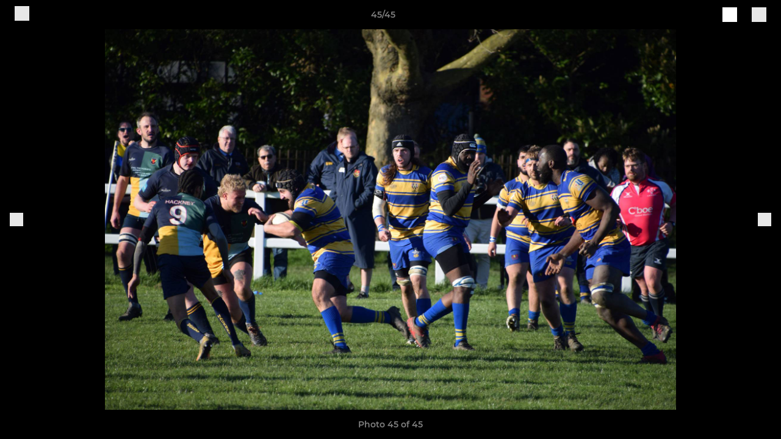

--- FILE ---
content_type: text/html; charset=utf-8
request_url: https://www.enfieldignatiansrfc.co.uk/photos/1097064/28861475.html
body_size: 26643
content:
<!DOCTYPE html><html lang="en" style="width:100%;overflow-x:hidden"><head><meta charSet="utf-8"/><meta name="viewport" content="initial-scale=1.0, width=device-width"/><title>Photo 45 of 45</title><link rel="preconnect" href="https://img-res.pitchero.com"/><link rel="preconnect" href="https://www.googletagmanager.com"/><link rel="preconnect" href="https://www.google-analytics.com"/><style>@font-face{font-display:swap;font-family:Anton;font-style:normal;font-weight:400;src:local("Anton Regular"),local("Anton-Regular"),url(/fonts/anton-regular.woff2) format('woff2');}@font-face{font-display:swap;font-family:Roboto Condensed;font-style:normal;font-weight:700;src:local("Roboto Condensed Bold"),local("RobotoCondensed-Bold"),url(/fonts/roboto-condensed-v18-latin-700.woff2) format('woff2');}@font-face{font-display:swap;font-family:Montserrat;font-style:normal;font-weight:500;src:local("Montserrat Medium"),local("Montserrat-Medium"),url(/fonts/montserrat-v14-latin-500.woff2) format('woff2');}@font-face{font-display:swap;font-family:Montserrat;font-style:normal;font-weight:600;src:local("Montserrat SemiBold"),local("Montserrat-SemiBold"),url(/fonts/montserrat-v14-latin-600.woff2) format('woff2');}@font-face{font-display:swap;font-family:Montserrat;font-style:normal;font-weight:700;src:local("Montserrat Bold"),local("Montserrat-Bold"),url(/fonts/montserrat-v14-latin-700.woff2) format('woff2');}.c-bbcode-table{table-layout:fixed;width:100%}.bbcode-table__cell{padding:6px;border:1px solid #ddd}.bbcode-content img{max-width:100%}.bbcode-content__large{font-size:150%}.bbcode-content__small{font-size:70%}.u-line-through{text-decoration:line-through}.u-text-center{text-align:center}.u-text-right{text-align:right}@media screen and (min-width:768px){.u-lap-and-up-float-left{float:left!important}.u-lap-and-up-float-right{float:right!important}}.u-space-left--small{margin-left:12px!important}.u-space-right--small{margin-right:12px!important}.c_darkmode,:root{--phconsent-btn-secondary-text:var(--phconsent-text);--phconsent-toggle-bg-on:var(--phconsent-btn-primary-bg);--phconsent-webkit-scrollbar-bg-hover:#9199a0}#cm,#s-cnt{width:100%;z-index:6000;position:fixed;visibility:hidden}#s-bl .c-bl,#s-bl .c-bl.b-ex:first-child,#s-bl .c-bl:last-child{margin-bottom:.5em}#cm,#cs,#s-cnt{position:fixed}#c-vln,#s-bl .b-bn,#s-inr,.cc_div.ie .bar #s-bl thead tr{position:relative}#cm,#s-cnt,#s-inr{visibility:hidden}#cs,#s-bns{bottom:0;left:0;right:0}#s-cnt,#s-hdr{display:table;top:0}#s-bns,#s-hdr{height:4.75em}#c-vln,#s-c-bnc,#s-ttl{display:table-cell}#c-s-in,#cs,#s-bl,#s-cnt,#s-inr{height:100%}#s-cnt .b-bn .b-tl.exp,.cc_div .b-tg,.cc_div .c-bn,.cc_div .cc-link{cursor:pointer}#cm,#s-bl th,#s-cnt .b-bn .b-tl{font-family:inherit}#cs-ov,#s-hdr{z-index:2}:root{--phconsent-bg:#fff;--phconsent-text:#2d4156;--phconsent-btn-primary-bg:#2d4156;--phconsent-btn-primary-text:var(--phconsent-bg);--phconsent-btn-primary-hover-bg:#1d2e38;--phconsent-btn-secondary-bg:#eaeff2;--phconsent-btn-secondary-hover-bg:#d8e0e6;--phconsent-toggle-bg-off:#919ea6;--phconsent-toggle-bg-readonly:#d5dee2;--phconsent-toggle-knob-bg:#fff;--phconsent-toggle-knob-icon-color:#ecf2fa;--phconsent-block-text:var(--phconsent-text);--phconsent-cookie-category-block-bg:#f0f4f7;--phconsent-cookie-category-block-bg-hover:#e9eff4;--phconsent-section-border:#f1f3f5;--phconsent-cookie-table-border:#e9edf2;--phconsent-overlay-bg:rgba(4, 6, 8, .85);--phconsent-webkit-scrollbar-bg:#cfd5db}.c_darkmode{--phconsent-bg:#181b1d;--phconsent-text:#d8e5ea;--phconsent-btn-primary-bg:#a6c4dd;--phconsent-btn-primary-text:#000;--phconsent-btn-primary-hover-bg:#c2dff7;--phconsent-btn-secondary-bg:#33383c;--phconsent-btn-secondary-hover-bg:#3e454a;--phconsent-toggle-bg-off:#667481;--phconsent-toggle-bg-readonly:#454c54;--phconsent-toggle-knob-bg:var(--phconsent-cookie-category-block-bg);--phconsent-toggle-knob-icon-color:var(--phconsent-bg);--phconsent-block-text:#b3bfc5;--phconsent-cookie-category-block-bg:#23272a;--phconsent-cookie-category-block-bg-hover:#2b3035;--phconsent-section-border:#292d31;--phconsent-cookie-table-border:#2b3035;--phconsent-webkit-scrollbar-bg:#667481}.cc_div *,.cc_div :after,.cc_div :before,.cc_div :hover{-webkit-box-sizing:border-box;box-sizing:border-box;float:none;font-style:inherit;font-variant:normal;font-weight:inherit;font-family:inherit;line-height:1.2;font-size:1em;transition:none;animation:none;margin:0;padding:0;text-transform:none;letter-spacing:unset;color:inherit;background:0 0;border:none;border-radius:unset;box-shadow:none;text-decoration:none;text-align:left;visibility:unset;height:auto;vertical-align:baseline}#c-vln,#s-c-bnc,#s-hdr,#s-ttl,.cc_div .b-tg{vertical-align:middle}.cc_div{font-size:16px;font-weight:400;font-family:-apple-system,BlinkMacSystemFont,"Segoe UI",Roboto,Helvetica,Arial,sans-serif,"Apple Color Emoji","Segoe UI Emoji","Segoe UI Symbol";-webkit-font-smoothing:antialiased;-moz-osx-font-smoothing:grayscale;text-rendering:optimizeLegibility;color:#2d4156;color:var(--phconsent-text)}#c-ttl,#s-bl td:before,#s-ttl,.cc_div .b-tl,.cc_div .c-bn{font-weight:600}#cm,#s-bl .act .b-acc,#s-inr,.cc_div .b-tl,.cc_div .c-bl{border-radius:.35em}#s-bl .act .b-acc{border-top-left-radius:0;border-top-right-radius:0;max-height:100%;display:block;overflow:hidden}.cc_div a,.cc_div button,.cc_div input{-webkit-appearance:none;-moz-appearance:none;appearance:none}.cc_div a{border-bottom:1px solid}.cc_div a:hover{text-decoration:none;border-color:transparent}#cm-ov,#cs-ov,.c--anim #cm,.c--anim #s-cnt,.c--anim #s-inr{transition:visibility .25s linear,opacity .25s,transform .25s!important}#s-bl .c-bl,#s-bl tbody tr,#s-cnt .b-bn .b-tl{transition:background-color .25s}.c--anim .c-bn{transition:background-color .25s!important}.c--anim #cm.bar.slide,.c--anim #cm.bar.slide+#cm-ov,.c--anim .bar.slide #s-inr,.c--anim .bar.slide+#cs-ov{transition:visibility .4s,opacity .4s,transform .4s!important}#cm.bar.slide,.cc_div .bar.slide #s-inr{transform:translateX(100%);opacity:1}#cm.bar.top.slide,.cc_div .bar.left.slide #s-inr{transform:translateX(-100%);opacity:1}#cm.slide,.cc_div .slide #s-inr{transform:translateY(1.6em)}#cm.top.slide{transform:translateY(-1.6em)}#cm.bar.slide{transform:translateY(100%)}#cm.bar.top.slide{transform:translateY(-100%)}.show--consent .c--anim #cm,.show--consent .c--anim #cm.bar,.show--settings .c--anim #s-inr,.show--settings .c--anim .bar.slide #s-inr{opacity:1;transform:scale(1);visibility:visible!important}.show--consent .c--anim #cm.box.middle,.show--consent .c--anim #cm.cloud.middle{transform:scale(1) translateY(-50%)}.show--settings .c--anim #s-cnt{visibility:visible!important}.force--consent.show--consent .c--anim #cm-ov,.show--settings .c--anim #cs-ov{visibility:visible!important;opacity:1!important}#cm{padding:1.1em 1.8em 1.4em;background:#fff;background:var(--phconsent-bg);max-width:24.2em;bottom:1.25em;right:1.25em;box-shadow:0 .625em 1.875em #000;box-shadow:0 .625em 1.875em rgba(2,2,3,.28);opacity:0;transform:scale(.95);line-height:initial}#cc_div #cm{display:block!important}#c-ttl{margin-bottom:.7em;font-size:1.05em}#c-txt,#s-cnt .p{font-size:.9em;line-height:1.5em}.cloud #c-ttl{margin-top:-.15em}#s-bl .title,.cc_div #c-bns{margin-top:1.4em}.cc_div #c-bns{display:flex;justify-content:space-between}.cc_div .c-bn{color:#40505a;color:var(--phconsent-btn-secondary-text);background:#e5ebef;background:var(--phconsent-btn-secondary-bg);padding:1em 1.7em;display:inline-block;font-size:.82em;-moz-user-select:none;-khtml-user-select:none;-webkit-user-select:none;-o-user-select:none;user-select:none;text-align:center;border-radius:4px;flex:1}#c-bns button+button,#s-c-bn,#s-cnt button+button{float:right;margin-left:1em}#s-cnt #s-rall-bn{float:none}#c-bns.swap button:first-child:active,#c-bns.swap button:first-child:hover,#cm .c_link:active,#cm .c_link:hover,#s-c-bn:active,#s-c-bn:hover,#s-cnt button+button:active,#s-cnt button+button:hover{background:#d8e0e6;background:var(--phconsent-btn-secondary-hover-bg)}#s-cnt{left:0}#s-bl,#s-cnt .b-bn .b-tl{display:block;width:100%}#hubspot-messages-iframe-container{z-index:5000!important}#s-bl{outline:0;overflow-y:auto;overflow-y:overlay;overflow-x:hidden;padding:1.3em 2.1em}#cm.cloud,#s-bl .b-acc,#s-bl table,#s-inr,.cc_div span.t-lb{overflow:hidden}#s-bl .b-bn,#s-bl .c-bl.b-ex+.c-bl.b-ex,#s-bl .title:first-child{margin-top:0}#s-bl .b-acc .p{margin-top:0;padding:1em}#s-cnt .b-bn .b-tl{font-size:.95em;position:relative;padding:1.3em 6.4em 1.3em 2.7em;background:0 0}#s-cnt .act .b-bn .b-tl{border-bottom-right-radius:0;border-bottom-left-radius:0}#s-bl tbody tr:hover,#s-cnt .b-bn .b-tl:active,#s-cnt .b-bn .b-tl:hover{background:#e9eff4;background:var(--phconsent-cookie-category-block-bg-hover)}#s-bl .c-bl{padding:1em;border:1px solid #f1f3f5;border-color:var(--phconsent-section-border)}#s-bl .b-acc,.cc_div.ie .bar #c-vln{padding-top:0}#s-bl .c-bl:hover{background:#f0f4f7;background:var(--phconsent-cookie-category-block-bg)}#s-bl .c-bl:first-child{transition:none;padding:0;margin-top:0;border:none;margin-bottom:2em}#s-bl .c-bl:not(.b-ex):first-child:hover{background:unset}#s-bl .c-bl.b-ex{padding:0;border:none;background:#f0f4f7;background:var(--phconsent-cookie-category-block-bg);transition:none}#s-bl .c-bl.b-ex+.c-bl{margin-top:2em}#s-bl .b-acc{max-height:0;margin-bottom:0;display:none}#s-cnt .p{margin-top:.85em;color:#2d4156;color:var(--phconsent-block-text)}.cc_div .b-tg .c-tg.c-ro,.cc_div .b-tg .c-tgl:disabled{cursor:not-allowed}#cs{padding:0 1.7em;width:100%;top:0}#s-inr{max-width:45em;margin:0 auto;transform:scale(.96);opacity:0;padding-top:4.75em;padding-bottom:4.75em;box-shadow:rgba(3,6,9,.26) 0 13px 27px -5px}#s-bns,#s-hdr,.cc_div .b-tg,.cc_div .b-tg .c-tg,.cc_div span.t-lb{position:absolute}#s-bns,#s-hdr,#s-inr{background:#fff;background:var(--phconsent-bg)}#s-bns{padding:1em 2.1em;border-top:1px solid #f1f3f5;border-color:var(--phconsent-section-border)}.cc_div .cc-link{color:#253b48;color:var(--phconsent-btn-primary-bg);border-bottom:1px solid #253b48;border-color:var(--phconsent-btn-primary-bg);display:inline;padding-bottom:0;text-decoration:none;font-weight:600}.cc_div .cc-link:active,.cc_div .cc-link:hover{border-color:transparent}#c-bns button:first-child,#c-bns.swap button:last-child,#s-bns button:first-child{color:#fff;color:var(--phconsent-btn-primary-text);background:#253b48;background:var(--phconsent-btn-primary-bg)}#c-bns.swap button:first-child{color:#40505a;color:var(--phconsent-btn-secondary-text);background:#e5ebef;background:var(--phconsent-btn-secondary-bg)}.cc_div .b-tg .c-tgl:checked~.c-tg{background:#253b48;background:var(--phconsent-toggle-bg-on)}#c-bns button:first-child:active,#c-bns button:first-child:hover,#c-bns.swap button:last-child:active,#c-bns.swap button:last-child:hover,#s-bns button:first-child:active,#s-bns button:first-child:hover{background:#1d2e38;background:var(--phconsent-btn-primary-hover-bg)}#s-hdr{width:100%;padding:0 2.1em;border-bottom:1px solid #f1f3f5;border-color:var(--phconsent-section-border)}#c-s-in,#s-c-bn{position:relative}#s-ttl{font-size:1em}#s-c-bn{padding:0;width:1.7em;height:1.7em;font-size:1.45em;margin:0;font-weight:initial}.cc_div span.t-lb{top:0;z-index:-1;opacity:0;pointer-events:none}#c_policy__text{height:31.25em;overflow-y:auto;margin-top:1.25em}#c-s-in{transform:translateY(-50%);top:50%;height:calc(100% - 2.5em);max-height:37.5em}@media screen and (min-width:688px){#s-bl::-webkit-scrollbar{width:.9em;height:100%;background:0 0;border-radius:0 .25em .25em 0}#s-bl::-webkit-scrollbar-thumb{border:.25em solid var(--phconsent-bg);background:#cfd5db;background:var(--phconsent-webkit-scrollbar-bg);border-radius:100em}#s-bl::-webkit-scrollbar-thumb:hover{background:#9199a0;background:var(--phconsent-webkit-scrollbar-bg-hover)}#s-bl::-webkit-scrollbar-button{width:10px;height:5px}}.cc_div .b-tg{top:0;bottom:0;display:inline-block;margin:auto;right:1.2em;-webkit-user-select:none;-moz-user-select:none;-ms-user-select:none;user-select:none}#cm-ov,#cs-ov,.force--consent .cc_div{position:fixed;top:0;visibility:hidden;left:0;bottom:0}.cc_div .b-tg .c-tgl{position:absolute;cursor:pointer;display:block;top:0;left:0;margin:0;border:0}.cc_div .b-tg .c-tg{background:#919ea6;background:var(--phconsent-toggle-bg-off);transition:background-color .25s,box-shadow .25s;pointer-events:none}.cc_div .b-tg,.cc_div .b-tg .c-tg,.cc_div .b-tg .c-tgl,.cc_div span.t-lb{width:3.4em;height:1.5em;border-radius:4em}.cc_div .b-tg .c-tgl~.c-tg.c-ro{background:#d5dee2;background:var(--phconsent-toggle-bg-readonly)}.cc_div .b-tg .c-tgl~.c-tg.c-ro:after{box-shadow:none}.cc_div .b-tg .c-tg:after{content:"";position:relative;display:block;left:.125em;top:.125em;width:1.25em;height:1.25em;border:none;box-sizing:content-box;background:#fff;background:var(--phconsent-toggle-knob-bg);box-shadow:0 1px 2px rgba(24,32,35,.36);transition:transform .25s;border-radius:100%}.cc_div .b-tg .c-tgl:checked~.c-tg:after{transform:translateX(1.9em)}#s-bl table,#s-bl td,#s-bl th{border:none}#s-bl table{text-align:left;border-collapse:collapse;width:100%;padding:0;margin:0}#s-bl td,#s-bl th{padding:.8em .625em .8em 1.2em;text-align:left;vertical-align:top;font-size:.8em}#s-bl th{padding:1.2em}#s-bl thead tr:first-child{border-bottom:1px solid #e9edf2;border-color:var(--phconsent-cookie-table-border)}.force--consent #cs,.force--consent #s-cnt{width:100vw}#cm-ov,#cs-ov{right:0;opacity:0;background:rgba(4,6,8,.85);background:var(--phconsent-overlay-bg);display:none;transition:none}.c--anim #cs-ov,.cc_div .bar #s-bl table,.cc_div .bar #s-bl tbody,.cc_div .bar #s-bl td,.cc_div .bar #s-bl th,.cc_div .bar #s-bl thead,.cc_div .bar #s-bl tr,.cc_div .bar #s-cnt,.force--consent .c--anim #cm-ov,.force--consent.show--consent #cm-ov,.show--settings #cs-ov{display:block}.force--consent .cc_div{width:100vw;transition:visibility .25s linear}.force--consent.show--consent .c--anim .cc_div,.force--consent.show--settings .c--anim .cc_div{visibility:visible}.force--consent #cm{position:absolute}.force--consent #cm.bar{width:100vw;max-width:100vw}html.force--consent.show--consent{overflow-y:hidden!important}html.force--consent.show--consent,html.force--consent.show--consent body{height:auto!important;overflow-x:hidden!important}.cc_div .act .b-bn .exp::before,.cc_div .b-bn .exp::before{border:solid #2d4156;border-color:var(--phconsent-btn-secondary-text);border-width:0 2px 2px 0;padding:.2em;display:inline-block;content:'';margin-right:15px;position:absolute;transform:translateY(-50%) rotate(45deg);left:1.2em;top:50%}.cc_div .act .b-bn .b-tl::before{transform:translateY(-20%) rotate(225deg)}.cc_div .on-i::before{border:solid #fff;border-color:var(--phconsent-toggle-knob-icon-color);border-width:0 2px 2px 0;padding:.1em .1em .45em;display:inline-block;content:'';margin:0 auto;transform:rotate(45deg);top:.37em;left:.75em;position:absolute}#s-c-bn::after,#s-c-bn::before{content:'';position:absolute;left:.82em;top:.58em;height:.6em;width:1.5px;background:#444d53;background:var(--phconsent-btn-secondary-text);transform:rotate(45deg);border-radius:1em;margin:0 auto}#s-c-bn::after,.cc_div .off-i::after{transform:rotate(-45deg)}.cc_div .off-i,.cc_div .on-i{height:100%;width:50%;position:absolute;right:0;display:block;text-align:center;transition:opacity .15s}.cc_div .on-i{left:0;opacity:0}.cc_div .off-i::after,.cc_div .off-i::before{right:.8em;top:.42em;content:' ';height:.7em;width:.09375em;display:block;background:#cdd6dc;background:var(--phconsent-toggle-knob-icon-color);margin:0 auto;position:absolute;transform-origin:center}.cc_div .off-i::before{transform:rotate(45deg)}.cc_div .b-tg .c-tgl:checked~.c-tg .on-i{opacity:1}.cc_div .b-tg .c-tgl:checked~.c-tg .off-i{opacity:0}#cm.box.middle,#cm.cloud.middle{top:50%;transform:translateY(-37%);bottom:auto}#cm.box.middle.zoom,#cm.cloud.middle.zoom{transform:scale(.95) translateY(-50%)}#cm.box.center{left:1em;right:1em;margin:0 auto}#cm.cloud{max-width:50em;margin:0 auto;text-align:center;left:1em;right:1em;padding:1.3em 2em;width:unset}#cm.bar,#cm.bar.left,#cm.bar.right{left:0;right:0}.cc_div .cloud #c-inr{display:table;width:100%}.cc_div .cloud #c-inr-i{width:70%;display:table-cell;vertical-align:top;padding-right:2.4em}.cc_div .cloud #c-txt{font-size:.85em}.cc_div .cloud #c-bns{min-width:170px;display:table-cell;vertical-align:middle}#cm.cloud .c-bn{margin:.625em 0 0;width:100%}#cm.cloud .c-bn:first-child{margin:0}#cm.cloud.left{margin-right:1.25em}#cm.cloud.right{margin-left:1.25em}#cm.bar{width:100%;max-width:100%;bottom:0;border-radius:0;position:fixed;padding:2em}#cm.bar #c-inr{max-width:32em;margin:0 auto}#cm.bar #c-bns{max-width:33.75em}#cm.bar #cs,.cc_div .bar #cs{padding:0}.cc_div .bar #c-s-in{top:0;transform:none;height:100%;max-height:100%}.cc_div .bar #s-bl,.cc_div .bar #s-bns,.cc_div .bar #s-hdr{padding-left:1.6em;padding-right:1.6em}.cc_div .bar #s-inr{margin:0 0 0 auto;border-radius:0;max-width:32em}.cc_div .bar.left #s-inr{margin-left:0;margin-right:auto}.cc_div .bar #s-bl thead tr{position:absolute;top:-9999px;left:-9999px}.cc_div .bar #s-bl tr{border-top:1px solid #e3e7ed;border-color:var(--phconsent-cookie-table-border)}.cc_div .bar #s-bl td{border:none;position:relative;padding-left:35%}.cc_div .bar #s-bl td:before{position:absolute;left:1em;padding-right:.625em;white-space:nowrap;content:attr(data-column);color:#000;color:var(--phconsent-text);overflow:hidden;text-overflow:ellipsis}#cm.top{bottom:auto;top:1.25em}#cm.left{right:auto;left:1.25em}#cm.right{left:auto;right:1.25em}#cm.bar.top,.cc_div.ie #c-s-in{top:0}@media screen and (max-width:688px){#cs,#s-inr{border-radius:0}#cm.cloud.left,#cm.cloud.right,#s-inr{margin:0}#cm,#cm.cloud,#cm.left,#cm.right{width:auto;max-width:100%;margin:0;padding:1.4em!important;right:1em;left:1em;bottom:1em;display:block}.force--consent #cm,.force--consent #cm.cloud{width:auto;max-width:100vw}#cm.top{top:1em;bottom:auto}#cm.bottom{bottom:1em;top:auto}#cm.bar.bottom{bottom:0}#cm.cloud .c-bn{font-size:.85em}#s-bns,.cc_div .bar #s-bns{padding:1em 1.3em}.cc_div .bar #s-inr{max-width:100%;width:100%}.cc_div .cloud #c-inr-i{padding-right:0}#cs{padding:0}#c-s-in{max-height:100%;height:100%;top:0;transform:none}.cc_div .b-tg{transform:scale(1.1);right:1.1em}#s-inr{padding-bottom:7.9em}#s-bns{height:7.9em}#s-bl,.cc_div .bar #s-bl{padding:1.3em}#s-hdr,.cc_div .bar #s-hdr{padding:0 1.3em}#s-bl table{width:100%}#s-inr.bns-t{padding-bottom:10.5em}.bns-t #s-bns{height:10.5em}.cc_div .bns-t .c-bn{font-size:.83em;padding:.9em 1.6em}#s-cnt .b-bn .b-tl{padding-top:1.2em;padding-bottom:1.2em}#s-bl table,#s-bl tbody,#s-bl td,#s-bl th,#s-bl thead,#s-bl tr,#s-cnt{display:block}#s-bl thead tr{position:absolute;top:-9999px;left:-9999px}#s-bl tr{border-top:1px solid #e3e7ed;border-color:var(--phconsent-cookie-table-border)}#s-bl td{border:none;position:relative;padding-left:35%}#s-bl td:before{position:absolute;left:1em;padding-right:.625em;white-space:nowrap;content:attr(data-column);color:#000;color:var(--phconsent-text);overflow:hidden;text-overflow:ellipsis}#cm .c-bn,.cc_div .c-bn{width:100%;margin-right:0}#s-cnt #s-rall-bn{margin-left:0}.cc_div #c-bns{flex-direction:column}#c-bns button+button,#s-cnt button+button{margin-top:.625em;margin-left:0;float:unset}#cm.box,#cm.cloud{left:1em;right:1em;width:auto}.cc_div .cloud #c-bns,.cc_div .cloud #c-inr,.cc_div .cloud #c-inr-i{display:block;width:auto;min-width:unset}.cc_div .cloud #c-txt{font-size:.9em}.cc_div .cloud #c-bns{margin-top:1.625em}}.cc_div.ie #c-vln{height:100%;padding-top:5.62em}.cc_div.ie #cs{max-height:37.5em;position:relative;top:0;margin-top:-5.625em}.cc_div.ie .bar #cs{margin-top:0;max-height:100%}.cc_div.ie #cm{border:1px solid #dee6e9}.cc_div.ie .b-tg{padding-left:1em;margin-bottom:.7em}.cc_div.ie .b-tg .c-tgl:checked~.c-tg:after{left:1.95em}.cc_div.ie #s-bl table{overflow:auto}.cc_div.ie .b-tg .c-tg,.cc_div.ie .bar #s-bl td:before{display:none}.cc_div.ie .b-tg .c-tgl{position:relative;display:inline-block;vertical-align:middle;margin-bottom:.2em;height:auto}.cc_div.ie #s-cnt .b-bn .b-tl{padding:1.3em 6.4em 1.3em 1.4em}.cc_div.ie .bar #s-bl td{padding:.8em .625em .8em 1.2em}body,h1,h2,h3,h4,h5,h6{margin:0}body,textarea{color:#333}*{word-break:break-word;hyphens:auto}html{-webkit-font-smoothing:antialiased;-moz-osx-font-smoothing:grayscale}body{background:#f1f1f1;min-width:320px;max-width:100vw;overflow-x:hidden}a{color:inherit;text-decoration:none}#footer a:hover{text-decoration:underline}label{display:block}button{background:0 0;border:none;padding:0;cursor:pointer}table{border-collapse:collapse;border-spacing:0}@media screen and (max-width:768px){.c-homepage--matches .homepage__matches,.c-homepage--news .homepage__news{display:block}.c-homepage--matches .homepage__news,.c-homepage--news .homepage__matches{display:none}}.vimeoPlayer iframe{position:absolute;top:0;left:0;width:100%;height:100%}.video-js .vjs-control-bar{z-index:2}.video-js .vjs-time-tooltip{white-space:nowrap}.video-js .vjs-mouse-display{display:none!important}.vjs-poster{background-size:cover!important}.cardHighlight img{transition:transform .2s ease-in-out,opacity .25s ease-in-out!important}.cardHighlight:hover img,.cardHighlightSlow:hover img{transform:scale(1.05)}.cardHighlightSlow img{transition:transform .75s ease-in-out,opacity .75s ease-in-out!important}button,hr,input{overflow:visible}progress,sub,sup{vertical-align:baseline}[type=checkbox],[type=radio],legend{box-sizing:border-box;padding:0}html{line-height:1.15;-webkit-text-size-adjust:100%}body{margin:0}details,main{display:block}h1{font-size:2em;margin:.67em 0}hr{box-sizing:content-box;height:0}code,kbd,pre,samp{font-family:monospace,monospace;font-size:1em}a{background-color:transparent}abbr[title]{border-bottom:none;text-decoration:underline;text-decoration:underline dotted}b,strong{font-weight:bolder}small{font-size:80%}sub,sup{font-size:75%;line-height:0;position:relative}sub{bottom:-.25em}sup{top:-.5em}img{border-style:none}button,input,optgroup,select,textarea{font-family:inherit;font-size:100%;line-height:1.15;margin:0}button,select{text-transform:none}[type=button],[type=reset],[type=submit],button{-webkit-appearance:button}[type=button]::-moz-focus-inner,[type=reset]::-moz-focus-inner,[type=submit]::-moz-focus-inner,button::-moz-focus-inner{border-style:none;padding:0}[type=button]:-moz-focusring,[type=reset]:-moz-focusring,[type=submit]:-moz-focusring,button:-moz-focusring{outline:ButtonText dotted 1px}fieldset{padding:.35em .75em .625em}legend{color:inherit;display:table;max-width:100%;white-space:normal}textarea{overflow:auto}[type=number]::-webkit-inner-spin-button,[type=number]::-webkit-outer-spin-button{height:auto}[type=search]{-webkit-appearance:textfield;outline-offset:-2px}[type=search]::-webkit-search-decoration{-webkit-appearance:none}::-webkit-file-upload-button{-webkit-appearance:button;font:inherit}summary{display:list-item}[hidden],template{display:none}</style><style data-styled="GldLF ibpwDM gVzDTO fkRbTh bAlnZb drSZnk kFYWBy OSRxz clsMze eaEAPi fKcJBO dkMcZy juKyFR csHcpz kJOTlC dLSAOi gZSRWr bBNJVT eSecec hvaaym mIZXl HePlK hulqWb cGwrDK burtwc dhdBgr iLbxEK fGYXYx iamjnI dnEscI kiEddz kHBQAl QjQZi bBHwee hWAFhR eiDri iCIxqW ftrZkr ihNFvT dmLGyN iKxCQD" data-styled-version="4.4.1">
/* sc-component-id: sc-bdVaJa */
.eiDri{position:absolute;top:50%;left:12px;}.iCIxqW{position:absolute;top:50%;right:12px;}
/* sc-component-id: sc-bwzfXH */
.HePlK{text-align:center;fill:grey;color:grey;font-family:'Montserrat','Gibson','Roboto',Arial,Helvetica,sans-serif;font-size:14px;font-weight:600;-webkit-letter-spacing:auto;-moz-letter-spacing:auto;-ms-letter-spacing:auto;letter-spacing:auto;line-height:18px;opacity:1;text-transform:none;}.hulqWb{fill:inherit;color:inherit;font-family:'Montserrat','Gibson','Roboto',Arial,Helvetica,sans-serif;font-size:14px;font-weight:600;-webkit-letter-spacing:auto;-moz-letter-spacing:auto;-ms-letter-spacing:auto;letter-spacing:auto;line-height:18px;opacity:1;text-transform:uppercase;}.cGwrDK{text-align:center;font-family:inherit;font-size:1rem;font-weight:normal;-webkit-letter-spacing:auto;-moz-letter-spacing:auto;-ms-letter-spacing:auto;letter-spacing:auto;line-height:1.5;opacity:1;text-transform:none;}.burtwc{font-family:'Montserrat','Gibson','Roboto',Arial,Helvetica,sans-serif;font-size:22px;font-weight:bold;-webkit-letter-spacing:auto;-moz-letter-spacing:auto;-ms-letter-spacing:auto;letter-spacing:auto;line-height:27px;opacity:1;text-transform:uppercase;}.dhdBgr{font-family:'Montserrat','Gibson','Roboto',Arial,Helvetica,sans-serif;font-size:14px;font-weight:500;-webkit-letter-spacing:auto;-moz-letter-spacing:auto;-ms-letter-spacing:auto;letter-spacing:auto;line-height:21px;opacity:1;text-transform:none;}.iLbxEK{fill:#032183;color:#032183;font-family:'Montserrat','Gibson','Roboto',Arial,Helvetica,sans-serif;font-size:14px;font-weight:600;-webkit-letter-spacing:auto;-moz-letter-spacing:auto;-ms-letter-spacing:auto;letter-spacing:auto;line-height:18px;opacity:1;text-transform:none;}.fGYXYx{text-align:left;fill:#767676;color:#767676;font-family:'Montserrat','Gibson','Roboto',Arial,Helvetica,sans-serif;font-size:12px;font-weight:500;-webkit-letter-spacing:auto;-moz-letter-spacing:auto;-ms-letter-spacing:auto;letter-spacing:auto;line-height:14px;opacity:1;text-transform:none;}.iamjnI{fill:#333;color:#333;font-family:'Montserrat','Gibson','Roboto',Arial,Helvetica,sans-serif;font-size:14px;font-weight:600;-webkit-letter-spacing:auto;-moz-letter-spacing:auto;-ms-letter-spacing:auto;letter-spacing:auto;line-height:18px;opacity:1;text-transform:none;}.dnEscI{text-align:center;fill:#333;color:#333;font-family:'Roboto Condensed','Gibson','Roboto',Arial,Helvetica,sans-serif;font-size:13px;font-weight:bold;-webkit-letter-spacing:auto;-moz-letter-spacing:auto;-ms-letter-spacing:auto;letter-spacing:auto;line-height:15px;opacity:1;text-transform:uppercase;}
/* sc-component-id: sc-htpNat */
.kiEddz{display:inline-block;position:relative;margin-bottom:0px;margin-left:0px;margin-right:0px;margin-top:0px;padding-bottom:0px;padding-left:0px;padding-right:0px;padding-top:0px;border-radius:3px;fill:currentColor;-webkit-transition:background-color 0.5s ease;transition:background-color 0.5s ease;outline:0px;cursor:pointer;border:none;background-color:transparent;text-align:inherit;}.kHBQAl{display:inline-block;position:relative;margin-bottom:0px;margin-left:0px;margin-right:0px;margin-top:0px;padding-bottom:12px;padding-left:24px;padding-right:24px;padding-top:12px;border-radius:3px;fill:currentColor;-webkit-transition:background-color 0.5s ease;transition:background-color 0.5s ease;outline:0px;cursor:not-allowed;border:none;background-color:#032183;color:#FFFFFF;box-shadow:rgba(0,0,0,0.2) 0px 3px 10px 0px;width:100%;opacity:0.2;} .kHBQAl:hover{background-color:#03279d;color:#FFFFFF;}
/* sc-component-id: sc-ifAKCX */
.drSZnk{padding-right:24px;padding-left:24px;} @media screen and (max-width:768px){.drSZnk{padding-right:12px;padding-left:12px;}}.kFYWBy{padding-top:9px;padding-right:9px;padding-bottom:9px;padding-left:9px;}.OSRxz{padding-top:4px;padding-right:4px;padding-bottom:4px;padding-left:4px;}.eaEAPi{padding-right:36px;padding-left:36px;}.fKcJBO{padding-top:48px;padding-bottom:48px;}
/* sc-component-id: sc-gzVnrw */
.dkMcZy{display:-webkit-box;display:-webkit-flex;display:-ms-flexbox;display:flex;-webkit-flex-direction:row;-ms-flex-direction:row;flex-direction:row;-webkit-align-items:center;-webkit-box-align:center;-ms-flex-align:center;align-items:center;-webkit-box-pack:justify;-webkit-justify-content:space-between;-ms-flex-pack:justify;justify-content:space-between;-webkit-flex-wrap:nowrap;-ms-flex-wrap:nowrap;flex-wrap:nowrap;}.juKyFR{display:-webkit-box;display:-webkit-flex;display:-ms-flexbox;display:flex;-webkit-flex-direction:row;-ms-flex-direction:row;flex-direction:row;-webkit-align-items:stretch;-webkit-box-align:stretch;-ms-flex-align:stretch;align-items:stretch;-webkit-box-pack:start;-webkit-justify-content:flex-start;-ms-flex-pack:start;justify-content:flex-start;-webkit-flex-wrap:nowrap;-ms-flex-wrap:nowrap;flex-wrap:nowrap;}
/* sc-component-id: sc-htoDjs */
.bAlnZb{display:grid;grid-template-columns:1fr;grid-template-rows:48px 1fr 48px auto;-webkit-align-items:center;-webkit-box-align:center;-ms-flex-align:center;align-items:center;} @media screen and (min-width:768px){.bAlnZb{grid-template-columns:1fr;}}
/* sc-component-id: sc-fjdhpX */
.dmLGyN{background:#FFF;box-shadow:rgba(6,67,95,0.3) 0px 1px 1px,rgba(0,0,0,0.1) 0px 2px 3px;box-sizing:border-box;border-color:#f9f9f9;border-radius:3px;border-style:solid;border-width:1px;color:#333;font-size:14px;height:40px;line-height:1.3;position:relative;width:100%;}
/* sc-component-id: sc-jzJRlG */
.iKxCQD{border:none;background:transparent;box-sizing:border-box;color:inherit;cursor:inherit;-webkit-box-flex:1;-webkit-flex-grow:1;-ms-flex-positive:1;flex-grow:1;font-size:inherit;height:inherit;line-height:inherit;outline:0;position:relative;padding:0 12px;z-index:1;} .iKxCQD::-webkit-input-placeholder{color:#b2b2b2;} .iKxCQD::-moz-placeholder{color:#b2b2b2;} .iKxCQD:-ms-input-placeholder{color:#b2b2b2;} .iKxCQD:-moz-placeholder{color:#b2b2b2;} .iKxCQD:focus + .prui-input-focus > .prui-input-focus__circle{padding-bottom:110% !important;width:110% !important;left:0 !important;}
/* sc-component-id: sc-kAzzGY */
.ftrZkr{max-width:1320px;margin:auto;}.ihNFvT{max-width:272px;margin:auto;}
/* sc-component-id: sc-chPdSV */
.GldLF{background-color:#000;border-top:none;border-right:none;border-bottom:none;border-left:none;}.ibpwDM{background-color:rgba(0,0,0,0.2);border-radius:50%;display:inline-block;border-top:none;border-right:none;border-bottom:none;border-left:none;}.gVzDTO{background-color:rgba(0,0,0,0.5 );border-radius:50%;border-top:none;border-right:none;border-bottom:none;border-left:none;}.fkRbTh{background-color:#4267b2;border-top:none;border-right:none;border-bottom:none;border-left:none;}
/* sc-component-id: sc-kgoBCf */
.bBHwee{box-shadow:none;}
/* sc-component-id: sc-kGXeez */
.QjQZi{background-color:#fff;height:100%;position:fixed;top:0;width:100%;box-shadow:none;-webkit-transition:right 300ms ease-out;transition:right 300ms ease-out;z-index:10010;max-width:320px;right:-320px;left:auto;}
/* sc-component-id: sc-kpOJdX */
.hWAFhR{display:block;position:relative;width:100%;height:100%;}
/* sc-component-id: sc-hMqMXs */
.csHcpz{margin-right:24px;margin-left:24px;}.kJOTlC{margin-left:24px;}.dLSAOi{margin-bottom:12px;}.gZSRWr{margin-bottom:36px;}.bBNJVT{margin-left:6px;}.eSecec{margin-bottom:6px;}.hvaaym{margin-bottom:24px;}.mIZXl{margin-right:12px;}</style><link rel="preload" href="/fonts/anton-regular.woff2" as="font" type="font/woff2" crossorigin="anonymous"/><link rel="preload" href="/fonts/roboto-condensed-v18-latin-700.woff2" as="font" type="font/woff2" crossorigin="anonymous"/><link rel="preload" href="/fonts/montserrat-v14-latin-500.woff2" as="font" type="font/woff2" crossorigin="anonymous"/><link rel="preload" href="/fonts/montserrat-v14-latin-600.woff2" as="font" type="font/woff2" crossorigin="anonymous"/><link rel="preload" href="/fonts/montserrat-v14-latin-700.woff2" as="font" type="font/woff2" crossorigin="anonymous"/><noscript data-n-css=""></noscript><script defer="" nomodule="" src="/_next/static/chunks/polyfills-c67a75d1b6f99dc8.js"></script><script src="/_next/static/chunks/webpack-83a57efaf814c7c7.js" defer=""></script><script src="/_next/static/chunks/framework-6ec334dd71a52f22.js" defer=""></script><script src="/_next/static/chunks/main-89e9501bac7028e7.js" defer=""></script><script src="/_next/static/chunks/pages/_app-2e99f01a22aa2170.js" defer=""></script><script src="/_next/static/chunks/5194-feebfd0ed76eef8b.js" defer=""></script><script src="/_next/static/chunks/3593-c9b6e78a2feb9a9d.js" defer=""></script><script src="/_next/static/chunks/9221-c35c790f3811908c.js" defer=""></script><script src="/_next/static/chunks/1671-be4bbdf71a47bbda.js" defer=""></script><script src="/_next/static/chunks/pages/media/album-97708858e57cdc0b.js" defer=""></script><script src="/_next/static/SB_112c972c-f5b8-4a4f-a378-d9dbbc09b8d0/_buildManifest.js" defer=""></script><script src="/_next/static/SB_112c972c-f5b8-4a4f-a378-d9dbbc09b8d0/_ssgManifest.js" defer=""></script><meta name="description" content="Photo by Rob Bruce. 1st XV v Hackney 23/03/24"/><meta property="og:type" content="website"/><meta property="og:url" content="https://www.enfieldignatiansrfc.co.uk/photos/1097064/28861475.html"/><meta property="og:title" content="1st XV v Hackney 23/03/24"/><meta property="og:description" content="Photo 45 of 45"/><meta property="og:image" content="https://img-res.pitchero.com/?url=images.pitchero.com%2Fui%2F1658733%2Fimage_66002a9ba5de1.jpg&amp;w=1200&amp;h=630&amp;t=frame"/><meta property="og:image:width" content="1200"/><meta property="og:image:height" content="630"/><meta property="twitter:card" content="summary"/><meta property="twitter:site" content="EIRFCDodo"/><meta property="twitter:title" content="1st XV v Hackney 23/03/24"/><meta property="twitter:description" content="Photo 45 of 45"/><meta property="twitter:url" content="https://www.enfieldignatiansrfc.co.uk/photos/1097064/28861475.html"/><meta property="twitter:image" content="https://img-res.pitchero.com/?url=images.pitchero.com%2Fui%2F1658733%2Fimage_66002a9ba5de1.jpg&amp;w=288&amp;h=288&amp;t=frame"/><meta name="next-head-count" content="27"/><meta name="robots" content="all"/><link rel="canonical" href="https://www.enfieldignatiansrfc.co.uk/photos/1097064/28861475.html"/><style>.bbcode-content a{color:#032183;font-weight:bold}</style><script>dataLayer=[{"advertising_skins":"No","advertising_tier":3,"advertising_video":"No","package_id":10,"package_name":"Standard","platform":"club","platform_id":1084,"platform_club_name":"Enfield Ignatians RFC","sport_id":2,"sport":"rugby_union","ua_id":null,"primary_league_id":16387}];
        (function(w,d,s,l,i){w[l]=w[l]||[];w[l].push({'gtm.start':
              new Date().getTime(),event:'gtm.js'});var f=d.getElementsByTagName(s)[0],
              j=d.createElement(s),dl=l!='dataLayer'?'&l='+l:'';j.async=true;j.src=
              'https://www.googletagmanager.com/gtm.js?id='+i+dl;f.parentNode.insertBefore(j,f);
              })(window,document,'script','dataLayer','GTM-W4SZ9DP');</script></head><body><noscript><iframe title="Google Tag Manager No Script" src="https://www.googletagmanager.com/ns.html?id=GTM-W4SZ9DP" height="0" width="0" style="display:none;visibility:hidden"></iframe></noscript><div id="__next" data-reactroot=""><div id="react-ui-container"><div style="position:fixed;height:100%;width:100%"><div class="sc-htoDjs bAlnZb sc-chPdSV GldLF  " style="height:100%"><div class="sc-gzVnrw dkMcZy sc-ifAKCX drSZnk " style="grid-column:1;grid-row:1"><a href="/photos/1st-xv-v-hackney-230324-1097064.html"><span height="24" width="24" style="display:inline-block;line-height:0"><img src="https://img-res.pitchero.com/?url=images.pitchero.com%2Fup%2Fspacer.gif" alt="" style="background:#e7e7e7;display:inline-block;mask:url(/static/images/icons/back-arrow.svg) no-repeat 50% 50%;mask-size:cover;position:relative;vertical-align:baseline;width:24px;height:24px" width="24" height="24"/></span></a><span style="flex:1;text-indent:24px" class="sc-bwzfXH HePlK">45/45</span><div class="sc-gzVnrw juKyFR"><button class="sc-htpNat kiEddz" type="submit"><span class="sc-bwzfXH hulqWb"><span aria-label="share" role="button"><span height="24" width="24" style="display:inline-block;line-height:0"><img src="https://img-res.pitchero.com/?url=images.pitchero.com%2Fup%2Fspacer.gif" alt="" style="top:2px;background:#FFF;display:inline-block;mask:url(/static/images/icons/share.svg) no-repeat 50% 50%;mask-size:cover;position:relative;vertical-align:baseline;width:24px;height:24px" width="24" height="24"/></span></span></span></button><div class="sc-kGXeez QjQZi"><div style="position:relative;height:100%;display:inline-block;width:100%"><div class="sc-ifAKCX kFYWBy" style="position:absolute;top:12px;right:12px;z-index:999;cursor:pointer;line-height:0"><div class="sc-chPdSV ibpwDM sc-ifAKCX kFYWBy sc-kgoBCf bBHwee  "><svg style="vertical-align:baseline;position:relative" width="16" height="16" viewBox="0 0 40 40"><polygon id="Path" style="fill:#FFF" fill-rule="nonzero" points="36 7.22285714 32.7771429 4 20 16.7771429 7.22285714 4 4 7.22285714 16.7771429 20 4 32.7771429 7.22285714 36 20 23.2228571 32.7771429 36 36 32.7771429 23.2228571 20"></polygon></svg></div></div></div></div><div style="visibility:hidden;position:fixed;background-color:#000;top:0;left:0;bottom:0;right:0;z-index:-1;opacity:0;overflow:hidden;transition:all 300ms ease-out"></div><button class="sc-htpNat kiEddz sc-hMqMXs kJOTlC comments-wrap" style="position:relative" type="submit"><span class="sc-bwzfXH hulqWb"><span height="24" width="24" style="display:inline-block;line-height:0"><img src="https://img-res.pitchero.com/?url=images.pitchero.com%2Fup%2Fspacer.gif" alt="" style="top:2px;background:#e7e7e7;display:inline-block;mask:url(/static/images/icons/comment.svg) no-repeat 50% 50%;mask-size:cover;position:relative;vertical-align:baseline;width:24px;height:24px" width="24" height="24"/></span></span></button></div></div><div style="grid-row:2;grid-column:1;text-align:center;width:100%;height:100%"><span class="sc-kpOJdX hWAFhR"><span style="z-index:1" class="sc-bdVaJa eiDri"><div role="presentation" style="margin-top:-15px;cursor:pointer"><span class="sc-chPdSV gVzDTO sc-ifAKCX OSRxz  " height="22" width="22" style="display:inline-block;line-height:0"><img src="https://img-res.pitchero.com/?url=images.pitchero.com%2Fup%2Fspacer.gif" alt="" style="background:#e7e7e7;display:inline-block;mask:url(/static/images/icons/arrow-left.svg) no-repeat 50% 50%;mask-size:cover;position:relative;vertical-align:baseline;width:22px;height:22px" width="22" height="22"/></span></div></span><div style="position:absolute;top:0;left:0;width:100%;height:100%;background-image:url(&#x27;https://img-res.pitchero.com/?url=images.pitchero.com%2Fui%2F1658733%2Fimage_66002a9ba5de1.jpg&amp;o=jpg&amp;q=70&amp;w=1920&#x27;);background-repeat:no-repeat;background-size:contain;background-position:center"><img src="https://img-res.pitchero.com/?url=images.pitchero.com%2Fui%2F1658733%2Fimage_66002a9ba5de1.jpg&amp;o=jpg&amp;q=70&amp;w=1920" alt="Photo 45 of 45" width="1" height="1" style="position:absolute;width:1px;height:1px;padding:0;margin:-1px;overflow:hidden;clip:rect(0, 0, 0, 0);border:0"/></div><span style="z-index:1" class="sc-bdVaJa iCIxqW"><div role="presentation" style="margin-top:-15px;cursor:pointer"><span class="sc-chPdSV gVzDTO sc-ifAKCX OSRxz  " height="22" width="22" style="display:inline-block;line-height:0"><img src="https://img-res.pitchero.com/?url=images.pitchero.com%2Fup%2Fspacer.gif" alt="" style="background:#e7e7e7;display:inline-block;mask:url(/static/images/icons/arrow-right.svg) no-repeat 50% 50%;mask-size:cover;position:relative;vertical-align:baseline;width:22px;height:22px" width="22" height="22"/></span></div></span></span></div><div style="grid-row:3;grid-column:1" class="sc-bwzfXH HePlK">Photo 45 of 45</div><div class="sc-chPdSV GldLF"><div responsive="" class="sc-kAzzGY ftrZkr"><div class="sc-ifAKCX clsMze"><div id="js-ab-strip"></div></div></div></div><div style="grid-row:1 / span 4;grid-column:2;height:100vh"><div class="sc-kGXeez QjQZi"><div style="position:relative;height:100%;display:inline-block;width:100%"><div class="sc-ifAKCX kFYWBy" style="position:absolute;top:12px;right:12px;z-index:999;cursor:pointer;line-height:0"><div class="sc-chPdSV ibpwDM sc-ifAKCX kFYWBy sc-kgoBCf bBHwee  "><svg style="vertical-align:baseline;position:relative" width="16" height="16" viewBox="0 0 40 40"><polygon id="Path" style="fill:#FFF" fill-rule="nonzero" points="36 7.22285714 32.7771429 4 20 16.7771429 7.22285714 4 4 7.22285714 16.7771429 20 4 32.7771429 7.22285714 36 20 23.2228571 32.7771429 36 36 32.7771429 23.2228571 20"></polygon></svg></div></div></div></div><div style="visibility:hidden;position:fixed;background-color:#000;top:0;left:0;bottom:0;right:0;z-index:-1;opacity:0;overflow:hidden;transition:all 300ms ease-out"></div></div></div><div class="sc-kGXeez QjQZi"><div style="position:relative;height:100%;display:inline-block;width:100%"><div class="sc-ifAKCX kFYWBy" style="position:absolute;top:12px;right:12px;z-index:999;cursor:pointer;line-height:0"><div class="sc-chPdSV ibpwDM sc-ifAKCX kFYWBy sc-kgoBCf bBHwee  "><svg style="vertical-align:baseline;position:relative" width="16" height="16" viewBox="0 0 40 40"><polygon id="Path" style="fill:#FFF" fill-rule="nonzero" points="36 7.22285714 32.7771429 4 20 16.7771429 7.22285714 4 4 7.22285714 16.7771429 20 4 32.7771429 7.22285714 36 20 23.2228571 32.7771429 36 36 32.7771429 23.2228571 20"></polygon></svg></div></div><div class="sc-bwzfXH cGwrDK sc-ifAKCX eaEAPi login-panel "><div style="height:3px"></div><div class="sc-ifAKCX fKcJBO"><div responsive="" class="sc-kAzzGY ihNFvT"><h2 class="sc-bwzfXH burtwc sc-hMqMXs dLSAOi ">Login</h2><div class="sc-bwzfXH dhdBgr sc-hMqMXs gZSRWr ">Don’t have an account?<span class="sc-bwzfXH iLbxEK sc-hMqMXs bBNJVT "><a href="/token-redirect?url=https%3A%2F%2Fwww.pitchero.com%2Fclubs%2Fenfieldignatians%2Fsignup">Register</a></span></div><label for="username" class="sc-bwzfXH fGYXYx sc-hMqMXs eSecec ">Email address</label><div class="sc-fjdhpX dmLGyN sc-hMqMXs hvaaym login-email" style="font-size:16px"><div style="height:100%;border-radius:3px 0 0 3px"><div style="height:inherit" class="sc-gzVnrw juKyFR"><input type="email" id="username" name="username" value="" data-hj-whitelist="true" class="sc-jzJRlG iKxCQD"/><span class="prui-input-focus" style="position:absolute;width:100%;height:100%;top:0;left:0;overflow:hidden"><span class="prui-input-focus__circle" style="position:absolute;top:50%;left:12px;z-index:0;width:0;height:0;transform:translateY(-50%);transition:all 0.4s cubic-bezier(1,.13,.83,.67)"><span class="prui-input-focus__circle-inner" style="position:relative;width:100%;padding-bottom:100%;display:block"><span style="height:100%;width:100%;position:absolute;top:0;left:0;background:#FBFBFB;border-radius:50%"></span></span></span></span></div></div></div><label for="password" class="sc-bwzfXH fGYXYx sc-hMqMXs eSecec ">Password</label><div class="sc-hMqMXs hvaaym"><div class="sc-fjdhpX dmLGyN login-password" style="font-size:16px"><div style="height:100%;border-radius:3px 0 0 3px"><div style="height:inherit" class="sc-gzVnrw juKyFR"><input type="password" id="password" name="password" value="" data-hj-whitelist="true" class="sc-jzJRlG iKxCQD"/><span class="prui-input-focus" style="position:absolute;width:100%;height:100%;top:0;left:0;overflow:hidden"><span class="prui-input-focus__circle" style="position:absolute;top:50%;left:12px;z-index:0;width:0;height:0;transform:translateY(-50%);transition:all 0.4s cubic-bezier(1,.13,.83,.67)"><span class="prui-input-focus__circle-inner" style="position:relative;width:100%;padding-bottom:100%;display:block"><span style="height:100%;width:100%;position:absolute;top:0;left:0;background:#FBFBFB;border-radius:50%"></span></span></span></span></div></div></div></div><button class="sc-htpNat kHBQAl sc-hMqMXs hvaaym login-submit" type="submit" disabled=""><span class="sc-bwzfXH hulqWb">Login</span></button><div class="sc-bwzfXH iLbxEK sc-hMqMXs gZSRWr "><a href="/password-reset">Forgotten your password?</a></div><div class="sc-hMqMXs gZSRWr"><a href="https://www.facebook.com/v3.2/dialog/oauth?client_id=341221425942867&amp;redirect_uri=https://www.pitchero.com/user-login/facebook-redirect&amp;state={&quot;redirect&quot;:&quot;https://www.enfieldignatiansrfc.co.uk/token-login&quot;}&amp;response_type=code" class="sc-bwzfXH iamjnI"><span class="sc-chPdSV fkRbTh sc-hMqMXs mIZXl  " height="16" width="16" style="display:inline-block;line-height:0"><img src="https://img-res.pitchero.com/?url=images.pitchero.com%2Fup%2Fspacer.gif" alt="" style="top:3px;background:#FFF;display:inline-block;mask:url(/static/images/icons/facebook.svg) no-repeat 50% 50%;mask-size:cover;position:relative;vertical-align:baseline;width:16px;height:16px" width="16" height="16"/></span>Login with facebook</a></div><div class="sc-bwzfXH dnEscI sc-hMqMXs eSecec ">Powered By</div><img src="https://img-res.pitchero.com/?url=images.pitchero.com%2Fup%2Fspacer.gif" alt="Pitchero" style="background:#333;display:inline-block;mask:url(/static/images/pitchero-logo.svg) no-repeat 50% 50%;mask-size:cover;position:relative;vertical-align:baseline;width:116px;height:24px" width="116" height="24"/></div></div></div></div></div><div style="visibility:hidden;position:fixed;background-color:#000;top:0;left:0;bottom:0;right:0;z-index:-1;opacity:0;overflow:hidden;transition:all 300ms ease-out"></div></div></div></div><script>window.NODE_ENV = "production";window.APP_DOMAIN = "www.pitchero.com";window.MAPBOX_API_KEY = "pk.eyJ1IjoiYmVuY29udmV5MSIsImEiOiJjbGdudmN5ZXIwNGdkM3BsZHA1czZ5dHAyIn0.X5xnFq7M8y-kAXpRK7Luhg";window.FACEBOOK_APP_ID = "341221425942867";window.PITCHERO_DOMAIN = "www.pitchero.com";window.SENTRY_DSN = "https://2431fa97889e4751b7ff02313b91d5a7@sentry.io/1482130";window.SENTRY_RELEASE = "SB_112c972c-f5b8-4a4f-a378-d9dbbc09b8d0";window.GOOGLE_RECAPTCHA_V3_PUBLIC_KEY = "6LcxMaMlAAAAAJJNIX8XiDe3nZG_Hhl1fdEtLUbw"</script><script id="__NEXT_DATA__" type="application/json">{"props":{"initialI18nStore":{"en-GB":{"common":{"home":"Home","news":"News","club_news":"Club News","club":"Club","calendar":"Calendar","teams":"Teams","team":"Team","gallery":"Media","photos":"Photos","videos":"Videos","shop":"Shop","matches":"Matches","bookings":"Facility Bookings","lottery":"Lottery","the_fundraising_club_lottery":"The Fundraising Club Lottery","contact":"Contact","information":"Information","policies":"Policies","more":"More","login":"Login","logged_in_state":"Signed in","logout":"Logout","register":"Register","join":"join","powered_by":"Powered By","rank":"Rank #{{ rank }}","join_club":"Join this club","join_club_website":"Join club website","change":"change","search":"Search","pitchero_description":"Pitchero provides everything you need to run your {{sportname}} club online.","loading_title":"Loading...","download":"Download","news_and_events":"News \u0026 Events","album_activity_type":"Album","album_activity_type_plural":"Albums","album_activity_type_cta":"View album","club_event_activity_type":"Club Event","club_event_activity_type_plural":"Club Events","club_event_activity_type_cta":"View Event","news_activity_type":"News","news_activity_type_plural":"News","news_activity_type_cta":"Read article","preview":"Preview","match_preview_activity_type":"Match preview","match_preview_activity_type_plural":"Match previews","match_preview_activity_type_cta":"Read preview","match_report_activity_type":"Match report","match_report_activity_type_plural":"Match reports","match_report_activity_type_cta":"Read report","sponsored_content_activity_type":"Sponsored","sponsored_content_activity_type_cta":"Read article","video_activity_type":"Video","video_activity_type_plural":"Videos","video_activity_type_cta":"Watch video","follow_the_club":"Follow the club","follow_social_media":"Follow us on social media","team_filter_label":"Teams","clear_filter":"Clear","clear_all":"Clear All","clear_all_filters_cta":"Clear all filters","no_filtered_results_advice":"Try changing or clearing your filters","comments_title":"Comments","login_to_comment":"Login to comment","buy":"Buy","out_of_stock":"Out of stock","error_code":"Error {{error}}","checking_access":"Checking access","comment_not_authorised":"Sorry, you need to be a club member to add comments","comment_reply":"Reply","comment_delete":"Remove","comment_restore":"Restore","comment_hide_responses":"Hide responses","comment_show_responses":"Show responses","comments_load_failure":"Failed to load comments","comment_field_placeholder":"Write a comment…","password_reset_cta":"Send reset link","password_reset_title":"Forgotten your password","password_reset_instruction":"Enter your email address and we’ll send you a link so you can reset your password.","password_reset_confirmation":"A password reset link has been sent to the email address provided.","password_reset_error_400":"There was a problem with the data sent for your password reset link. Please try again later.","password_reset_error_429":"You have tried to send too many password reset requests at once. Please wait a few minutes, then try again.","password_reset_error_500":"An error occurred when trying to send the password reset link. Please try again later.","password_reset_error_503":"We are currently under maintenance at the moment. Please try again later.","password_reset_error_504":"It's taking too long to process your password reset at the moment. Please try again later.","password_reset_resend":"Resend link","login_register_note":"Don’t have an account?","forgot_password_cta":"Forgotten your password?","facebook_login":"Login with facebook","login_email_label":"Email address","login_password_label":"Password","apply_for_membership_label":"Apply for membership","pending_membership_application":"Your membership application is pending.","manage_roles":"Manage your roles","login_error_500":"An error occurred when trying to login. Please try again later.","login_error_503":"We are currently undergoing maintenance at this time. Please wait a few minutes, then try again.","login_error_401":"Invalid email / password combination.","login_error_429":"You have tried to login too many times. Please wait a few minutes, then try again.","login_successful":"Login successful","by_author":"By {{author}}","sponsored_text":"Sponsored","no_comments":"No comments","read_more":"Read more","read_less":"Read less","app_advert_title":"Find {{clubName}} on the Pitchero Club App","app_advert_tagline":"The best way to keep up-to-date with your club","app_advert_match_centre":"Match centre","app_advert_highlights":"Highlights","app_advert_overview":"Overview","app_advert_team_chat":"Team chat","share_via":"Share via","copy":"Copy","share":"Share","are_you_attending":"Are you attending?","join_to_set_attendance":"Join to set attendance","join_club_attendance":"You need to join this club before you can set your attendance","is_member_attending":"Is {{memberName}} attending?","contact_page_title":"Contact {{clubName}}","contact_meta_description":"Club location, officials and contact information.","page_secondary_nav_title_contact":"Contact","contact_subtitle":"Contact","view_on_google_maps":"View with google maps","mobile":"mobile: {{number}}","send_message_button_text":"Send message","name_label":"Your name","phone_label":"Your phone","email_label":"Your email","message_label":"Your message","live_indicator_label":"Live","view":"View","homepage_subtitle_matches":"Matches","homepage_subtitle_fixtures":"Upcoming matches","homepage_subtitle_results":"Recent results","homepage_subtitle_events":"Events","homepage_subtitle_table":"Table","homepage_subtitle_league_position":" League Position","homepage_view_mode_matches":"Matches","homepage_view_mode_news":"News","homepage_welcome_message":"Welcome to","view_all":"View all","view_all_photos":"All photos","view_all_videos":"All videos","view_full_table":"View full table","view_all_stats":"View more stats","view_all_media":"View more media","view_all_matches":"View all matches","fixture_away":"Away","fixture_home":"Home","calendar_view_mode_grid":"Grid","calendar_view_mode_list":"List","calendar_event_type_events":"Club events","calendar_event_type_fixtures":"Fixtures","calendar_event_type_training":"Training sessions","training_cancelled":"Cancelled","calendar_title":"{{month}} - Club calendar - {{clubName}}","calendar_description":"Find out what is happening at {{clubName}} during {{month}}","matches_title":"{{month}} - Club matches - {{clubName}}","matches_description":"Find out what is happening at {{clubName}} during {{month}}","event_meta_description":"Club event at {{clubName}} on {{startTime}}","empty_calendar_month":"Looks like there are no events","calendar_additional_entries":"+{{additionalEntries}} more","view_calendar":"View Calendar","time_summary_all_day":"All day","events_filter_label":"Events","league_tables_title":"League tables","availability_panel_title":"Set availability","availability_note_placeholder":"Add a note...","availability_prompt_self":"Are you available, {{name}}?","availability_prompt":"Is {{name}} available?","availability_status_bar_available":"{{name}} is available","availability_status_bar_not_set":"Is {{name}} available?","availability_status_bar_not_sure":"{{name}} might be available","availability_status_bar_unavailable":"{{name}} is unavailable","availability_status_bar_self_available":"I’m available","availability_status_bar_self_not_set":"Are you available?","availability_status_bar_self_not_sure":"I might be available","availability_status_bar_self_unavailable":"I’m unavailable","availability_available":"Available","availability_unavailable":"Not available","availability_not_sure":"Maybe available","availability_not_set":"Not set","availability_not_a_player":"Sorry, you need to be a player for {{teamNames}} to attend this session.","join_to_set_availability":"Join to set availability","join_club_availability":"You need to become a player at this club before you can set your availability","official_contact_sent":"Your message has been sent","news_sidebar_title":"Recent news","news_further_reading":"Further reading","recent_news_sidebar_news_title":"News","recent_news_sidebar_club_event_title":"Event","recent_news_sidebar_album_title":"Album","recent_news_sidebar_match_preview_title":"Preview","recent_news_sidebar_match_report_title":"Report","recent_news_sidebar_video_title":"Video","page_not_found_main_message":"Oops, we cant find the page you're looking for","page_not_found_follow_links":"Please check your URL or use one of the links below","page_data_error_main_message":"Sorry, something's gone wrong...","page_data_error_sub_message":"If this persists please contact a member of our support team","other_links_header":"Other links:","club_not_live_main_message":"The {{clubName}} website isn't ready yet...","club_not_live_sub_message":"In the meantime, why not check out other top {{sport}} clubs on pitchero?","club_not_live_webmaster":"Are you a webmaster for this club?","not_live_login_cta":"Login to manage the site","not_live_cta_football":"View football clubs","not_live_cta_rugby_union":"View rugby union clubs","not_live_cta_rugby_leage":"View rugby league clubs","not_live_cta_lacrosse":"View Lacrosse clubs","not_live_cta_cricket":"View cricket clubs","not_live_cta_hockey":"View hockey clubs","not_live_cta_netball":"View netball clubs","not_live_cta_afl":"View afl clubs","club_not_found":"Oops, we can't find the club you're looking for","package_expired_title":"Website cannot be accessed via this domain","package_expired_text":"This club no longer subscribes to a package that supports the use of a domain name.","package_expired_folder_text":"You can still access the page content via this URL:","package_expired_folder_text_url":"www.{{appDomain}}/clubs/{{folder}}","package_expired_admin":"If you are a club administrator or webmaster, you can re-activate this feature via the Club Control Panel.","check_url_or_search":"Please check your URL or search for the club on Pitchero","search_club_cta":"Search clubs","footer_help_centre":"Help Centre","footer_about":"About","footer_advertising":"Advertising","footer_careers":"Careers","footer_technology":"Technology","footer_gdpr":"GDPR","footer_terms_of_service":"Terms of Service","footer_privacy_policy":"Privacy Policy","footer_cookie_policy":"Cookie Policy","footer_manage_consents":"Manage Consents","footer_copyright":"Pitch Hero Ltd 2008-{{ endYear }}","footer_company_info":"Pitch Hero Ltd Registered in ENGLAND | WF3 1DR | Company Number - 636 1033","footer_digital_advertiser":"Digital advertising by Planet Sport Group","footer_trial":"Start your free 30-day trial","footer_blog":"Visit the Pitchero Blog","footer_guide":"Read our guides to club and sports team management.","affiliations":"Affiliations","club_sponsors":"Club Sponsors","league_sponsors":"League Sponsors","team_sponsors":"Team Sponsors","choose_language":"Choose a language","network_panel_welcome":"Hi {{ name }}","network_panel_website_list_header":"View your Websites","network_panel_website_list_clubs_header":"View Club Websites","network_panel_website_list_leagues_header":"View League Websites","network_panel_account_link":"Your account","network_panel_admin_link":"Admin dashboard","network_panel_settings_link":"Settings","network_panel_help_centre_link":"Help Centre","network_panel_admin_list_clubs_header":"Clubs","network_panel_admin_list_leagues_header":"Leagues","network_panel_admin_list_competitions_header":"Competitions","other_officials_section_title":"Other Officials","past_event_warning":"This is a past event","contact_official_submission_error":"Your message could not be sent, please try again or contact support.","theme_draft_preview":"You are viewing a draft theme created by {{author}}","data_load_error_title":"Error loading page","data_load_error_title_offline":"No internet connection","data_load_error_instruction":"Please check your internet connection and refresh the page. If the problem persists please contact support.","data_load_error_instruction_reload":"Please check your internet connection and hit try again.","data_load_error_reload_cta":"Try again","age_gate":"Confirm your age. Are you 18 or over?","age_gate_confirm":"Yes","age_gate_decline":"No","video_highlights_card_header":"Video Highlights","bookings_title":"{{clubName}} Facility Bookings","bookings_description":"Book facilities at {{clubName}}","homepage_stats_access_denied":"Login to view these stats"},"media":{"back_to_album":"Back to album","videos_and_photos":"Videos \u0026 Photos","album_not_authorised":"Sorry, you need to be a club member to view this album","album_meta_description":"Photo album by {{authorName}} containing {{imageCount}} images","photo_meta_description":"Photo by {{authorName}}. {{albumName}}","video_meta_description":"Video by {{authorName}}.","video_not_authorised":"Sorry, you need to be a club member to view this video","no_albums_results":"Sorry, there aren’t any albums that match your filters","no_filtered_albums_results":"Sorry, there aren’t any albums that match your filters","no_filtered_albums_results_description":"If you have photos of this club, why not upload them?","no_videos_results":"Sorry, there aren’t any videos that match your filters","no_filtered_videos_results":"Sorry, there aren’t any videos that match your filters","page_title_albums":"Photo Gallery - {{clubName}} {{teamName}}","page_title_albums_search":"Search results: {{name}} albums","page_title_albums_paginated":"Photo Gallery - {{clubName}} {{teamName}} - page {{page}} of {{totalPages}}","meta_description_albums":"The latest photo albums from {{clubName}} {{teamName}}","page_title_videos":"Video gallery - {{clubName}} {{teamName}}","page_title_videos_search":"Search results: {{name}} videos","page_title_videos_paginated":"Video gallery - {{clubName}} {{teamName}} - page {{page}} of {{totalPages}}","meta_description_videos":"The latest videos from {{clubName}} {{teamName}}","views_label":"{{viewCount}} views","report_video_label":"Report","upload":"Upload","upload_albums":"Upload images","upload_videos":"Upload videos","related_videos_title":"Recent Videos","back_to_gallery":"Back to gallery","watch_next":"Playing next in {{countdown}}","see_all":"See all"}}},"initialLanguage":"en-GB","i18nServerInstance":null,"pageProps":{"frameless":true,"club":{"paymentsEnabled":false,"commentsEnabled":true,"includeAdverts":true,"isYouth":false,"siteSubtitle":"Platinum Anniversary 1949 - 2019","sponsors":[{"image":"http://images.pitchero.com/club_sponsors/1084/1693915712_large.jpg","placements":["homepage","team4434","team29711","team4429","team4430","team35041","team4431","team130459","team116316","team130456"],"id":162583,"title":"Magner Building Services","type":"Club Sponsor - Youth","url":"https://www.magner.co.uk/"},{"image":"http://images.pitchero.com/club_sponsors/1084/1377790211_large.jpg","placements":["homepage"],"id":9451,"title":"S\u0026A Services","type":"Community Sponsor","url":"http://www.enfieldignatiansrfc.co.uk/"},{"image":"http://images.pitchero.com/club_sponsors/1084/1398798084_large.jpg","placements":["homepage","team136565","team3882","team12058","team4434","team29711","team4429","team4430","team35041","team4431","team130459","team116316","team130456","team149001","team220285"],"id":9442,"title":"Fairview New Homes","type":"Gold Sponsor - Youth","url":"http://www.fairview.co.uk"},{"image":"http://images.pitchero.com/club_sponsors/1084/1693915857_large.jpg","placements":["homepage"],"id":162584,"title":"Rimex Metals","type":"Community Sponsor - Youth","url":"https://www.rimexmetals.com/"},{"image":"http://images.pitchero.com/club_sponsors/1084/1693915056_large.jpg","placements":["homepage"],"id":162579,"title":"UK Gunite Ltd","type":"Community Sponsor - Youth","url":"https://www.ukgltd.com/"},{"image":"http://images.pitchero.com/club_sponsors/1084/1693916002_large.jpg","placements":["homepage"],"id":162585,"title":"State Street Bank","type":"Community Sponsor - Youth","url":"https://www.statestreet.com/gb/en/asset-manager"},{"image":"http://images.pitchero.com/club_sponsors/1084/1693916124_large.jpg","placements":["homepage"],"id":162586,"title":"Modulo 2","type":"Community Sponsor - Youth","url":"https://www.modulo2.co.uk/"},{"image":"http://images.pitchero.com/club_sponsors/1084/1693915392_large.jpg","placements":["homepage","team267664"],"id":162580,"title":"Lavender Hill Garage","type":"Gold Sponsor - Cheddars","url":"https://lavenderhillgarage.co.uk/"},{"image":"http://images.pitchero.com/club_sponsors/1084/1398798840_large.jpg","placements":["homepage"],"id":9439,"title":"AW Electrical Supplies","type":"Community Sponsor","url":"http://www.aw-electrical-supplies.co.uk/"},{"image":"http://images.pitchero.com/club_sponsors/1084/1467707842_large.jpg","placements":["homepage","team4354","team4379","team4380","team267664","team155121","team246236"],"id":98866,"title":"Greene King","type":"Gold Sponsor - Senior","url":"http://www.greeneking.co.uk"},{"image":"http://images.pitchero.com/club_sponsors/1084/1412095124_large.jpg","placements":["homepage","team3882","team44215","team4345","team12058"],"id":79304,"title":"Travis Perkins","type":"Gold Sponsor - Academy","url":"http://www.travisperkins.co.uk/"},{"image":"http://images.pitchero.com/club_sponsors/1084/1412362971_large.jpg","placements":["homepage"],"id":79391,"title":"A \u0026 L Electrical London Ltd","type":"Community Sponsor","url":"http://www.thomsonlocal.com/A-L-Electrical-London-Ltd/0004615030580009301/"},{"image":"http://images.pitchero.com/club_sponsors/1084/1693915540_large.jpg","placements":["homepage"],"id":162581,"title":"Alpine Works","type":"Club Sponsor","url":"https://www.alpineworks.co.uk/"},{"image":"http://images.pitchero.com/club_sponsors/1084/1412094832_large.jpg","placements":["homepage","team4354","team4379","team4380","team4381","team3882","team4434","team29711","team4429","team4430","team35041","team4431","team130459","team116316","team130456","team149001","team237589"],"id":79302,"title":"Gilmartin Ley","type":"Gold Sponsor - Club","url":"http://www.gilmartinley.co.uk/"},{"image":"http://images.pitchero.com/club_sponsors/1084/1364647007_large.jpg","placements":["homepage","team3882","team44215","team4345","team12058","team4434","team29711","team4429","team4430","team35041","team4431","team130459","team116316","team130456","team149001","team237589"],"id":22732,"title":"Jack Petchey Foundation","type":" Community Partner - Youth","url":"http://www.jackpetcheyfoundation.org.uk/"},{"image":"http://images.pitchero.com/club_sponsors/1084/1467708285_large.jpg","placements":["homepage","team4354","team4379","team4380","team267664","team155121","team136565","team3882","team12058","team4434","team29711","team4429","team4430","team35041","team4431","team130459","team116316","team130456","team149001","team237589"],"id":98868,"title":"SOS Kit Aid","type":"Community Partner - Club","url":"http://www.soskitaid.com"},{"image":"http://images.pitchero.com/club_sponsors/1084/1400159845_large.jpg","placements":["homepage","team3882","team12058","team4434","team29711","team4429","team4430","team35041","team4431","team130459","team116316","team130456","team149001","team237589"],"id":71803,"title":"Saracens","type":"Saracens Partner Club","url":"https://www.pitchero.com/clubs/enfieldignatians/a/saracens-partner-club-30489.html"},{"image":"http://images.pitchero.com/club_sponsors/1084/1693914678_large.jpg","placements":["homepage","team237589","team221156"],"id":162577,"title":"Spadeoak","type":"Club Sponsor - Tigers","url":"https://www.spadeoak.co.uk/"}],"logo":"http://images.pitchero.com/club_logos/1084/AsXxzM26SmSOZ34CG1Ov_logo.png","rank":214,"id":1084,"robots":"all","promotedLinks":[{"id":566267,"label":"Youth Section","url":"https://www.pitchero.com/clubs/enfieldignatians/a/youth-section-50561.html","target":null},{"id":566268,"label":"Youth Online Shop","url":"http://www.teejac.com/rugby-clubs-enfield-ignatians-rfc-c-70_101_401.html","target":null},{"id":566269,"label":"Senior Online Shop","url":"https://halbro.com/product-category/your-store/enfield-ignatians/","target":null},{"id":566270,"label":"Clubhouse Hire","url":"https://www.pitchero.com/clubs/enfieldignatians/a/club-house-2802.html","target":null}],"hasMigratedToCWJS":true,"seasons":[{"name":"2025/26 season ","start":"2025-06-02","end":"2026-06-01","id":94081},{"name":"2024/25 season ","start":"2024-07-01","end":"2025-06-01","id":91937},{"name":"2023/24 season ","start":"2023-07-01","end":"2024-06-30","id":87558},{"name":"2022/23 season ","start":"2022-07-01","end":"2023-06-30","id":84358},{"name":"2021/22 season ","start":"2021-05-30","end":"2022-05-29","id":80175},{"name":"2020/21 season ","start":"2020-09-05","end":"2021-05-29","id":75981},{"name":"2019/20 season ","start":"2019-06-02","end":"2020-06-01","id":68386},{"name":"Season 18-19","start":"2018-06-02","end":"2019-06-01","id":52494},{"name":"Season 17-18","start":"2017-06-02","end":"2018-06-01","id":48735},{"name":"Season 16-17","start":"2016-06-02","end":"2017-06-01","id":40942},{"name":"Season 15-16  ","start":"2015-06-02","end":"2016-06-01","id":35186},{"name":"Season 14-15","start":"2014-06-02","end":"2015-06-01","id":27658},{"name":"Season 13-14","start":"2013-06-02","end":"2014-06-01","id":21337},{"name":"Season 12-13","start":"2012-06-02","end":"2013-06-01","id":12199},{"name":"Season 11-12","start":"2011-06-02","end":"2012-06-01","id":5696},{"name":"Season 10-11","start":"2010-06-02","end":"2011-06-01","id":1980},{"name":"Season 09-10","start":"2009-06-02","end":"2010-06-01","id":381},{"name":"Season 08-09","start":"2008-06-02","end":"2009-06-01","id":382}],"facebookPage":"https://www.facebook.com/EnfieldIgnatiansRFC","primaryLeague":{"name":"London \u0026 SE Division","id":16387},"created":"2008-10-14T17:41:30+01:00","postcode":"EN1 3PL","leagueSponsor":null,"advertisingTier":3,"sections":[{"name":"Senior","rank":1,"id":"s","teams":[{"navigationItems":["fixtures","league_table","squad","statistics","reports"],"image":"https://images.pitchero.com/ui/5436959/image_6903a94fe872e.jpeg","gender":"male","name":"1st XV","rank":0,"id":4354,"isYouth":false},{"navigationItems":["fixtures","league_table","statistics","reports"],"image":"https://images.pitchero.com/ui/1658733/image_5bba41bb290d1.JPG","gender":"male","name":"2nd XV","rank":1,"id":4379,"isYouth":false},{"navigationItems":["fixtures","league_table","squad","statistics","reports"],"image":"https://images.pitchero.com/ui/1658733/image_68bd436d1acc7.JPG","gender":"female","name":"Senior Women","rank":2,"id":292551,"isYouth":false},{"navigationItems":["fixtures","league_table","squad","statistics","reports"],"image":"https://img-gen.pitchero.com/team/placeholder/032183/FCE105/800x480.jpg?b=ip\u0026i=club_logos%2F1084%2FAsXxzM26SmSOZ34CG1Ov_logo.png\u0026n=The+Cheddar+Squad","gender":"male","name":"The Cheddar Squad","rank":5,"id":267664,"isYouth":false},{"navigationItems":["fixtures","league_table","squad","statistics","reports"],"image":"https://images.pitchero.com/ui/145265/1449527054_1936.jpg","gender":"male","name":"Pulsars","rank":6,"id":155121,"isYouth":false},{"navigationItems":["fixtures","league_table","squad","statistics","reports"],"image":"https://img-gen.pitchero.com/team/placeholder/032183/FCE105/800x480.jpg?b=ip\u0026i=club_logos%2F1084%2FAsXxzM26SmSOZ34CG1Ov_logo.png\u0026n=Scholars","gender":"male","name":"Scholars","rank":8,"id":136565,"isYouth":false}]},{"name":"Junior","rank":2,"id":"j","teams":[{"navigationItems":["fixtures","league_table","squad","reports"],"image":"https://img-gen.pitchero.com/team/placeholder/032183/FCE105/800x480.jpg?b=ip\u0026i=club_logos%2F1084%2FAsXxzM26SmSOZ34CG1Ov_logo.png\u0026n=Senior+Academy+%28U18%29","gender":"male","name":"Senior Academy (U18)","rank":9,"id":3882,"isYouth":true},{"navigationItems":["fixtures","league_table","squad","statistics","reports"],"image":"https://img-gen.pitchero.com/team/placeholder/032183/FCE105/800x480.jpg?b=ip\u0026i=club_logos%2F1084%2FAsXxzM26SmSOZ34CG1Ov_logo.png\u0026n=Under+18+Girls","gender":"female","name":"Under 18 Girls","rank":10,"id":292552,"isYouth":true},{"navigationItems":["fixtures","league_table","squad","statistics","reports"],"image":"https://images.pitchero.com/ui/20239/image_68bf2cfd336da.JPG","gender":"male","name":"Junior Academy (U16)","rank":11,"id":12058,"isYouth":true},{"navigationItems":["fixtures","league_table","squad","statistics","reports"],"image":"https://img-gen.pitchero.com/team/placeholder/032183/FCE105/800x480.jpg?b=ip\u0026i=club_logos%2F1084%2FAsXxzM26SmSOZ34CG1Ov_logo.png\u0026n=Under+16+Girls","gender":"female","name":"Under 16 Girls","rank":12,"id":292553,"isYouth":true},{"navigationItems":["fixtures","league_table","squad","statistics","reports"],"image":"https://img-gen.pitchero.com/team/placeholder/032183/FCE105/800x480.jpg?b=ip\u0026i=club_logos%2F1084%2FAsXxzM26SmSOZ34CG1Ov_logo.png\u0026n=Under+14+Girls","gender":"female","name":"Under 14 Girls","rank":17,"id":292554,"isYouth":true},{"navigationItems":["fixtures","squad","reports"],"image":"https://img-gen.pitchero.com/team/placeholder/032183/FCE105/800x480.jpg?b=ip\u0026i=club_logos%2F1084%2FAsXxzM26SmSOZ34CG1Ov_logo.png\u0026n=Under+13s","gender":"male","name":"Under 13s","rank":18,"id":4429,"isYouth":true}]},{"name":"Mini","rank":3,"id":"m","teams":[{"navigationItems":["fixtures","squad","reports"],"image":"https://img-gen.pitchero.com/team/placeholder/032183/FCE105/800x480.jpg?b=ip\u0026i=club_logos%2F1084%2FAsXxzM26SmSOZ34CG1Ov_logo.png\u0026n=Under+12s","gender":"mixed","name":"Under 12s","rank":19,"id":4430,"isYouth":true},{"navigationItems":["fixtures","league_table","squad","statistics","reports"],"image":"https://img-gen.pitchero.com/team/placeholder/032183/FCE105/800x480.jpg?b=ip\u0026i=club_logos%2F1084%2FAsXxzM26SmSOZ34CG1Ov_logo.png\u0026n=Under+12+Girls","gender":"female","name":"Under 12 Girls","rank":20,"id":292555,"isYouth":true},{"navigationItems":["fixtures","squad","reports"],"image":"https://img-gen.pitchero.com/team/placeholder/032183/FCE105/800x480.jpg?b=ip\u0026i=club_logos%2F1084%2FAsXxzM26SmSOZ34CG1Ov_logo.png\u0026n=Under+11s+","gender":"mixed","name":"Under 11s ","rank":21,"id":35041,"isYouth":true},{"navigationItems":["fixtures","squad","reports"],"image":"https://img-gen.pitchero.com/team/placeholder/032183/FCE105/800x480.jpg?b=ip\u0026i=club_logos%2F1084%2FAsXxzM26SmSOZ34CG1Ov_logo.png\u0026n=Under+10s","gender":"mixed","name":"Under 10s","rank":22,"id":4431,"isYouth":true},{"navigationItems":["fixtures","reports"],"image":"https://img-gen.pitchero.com/team/placeholder/032183/FCE105/800x480.jpg?b=ip\u0026i=club_logos%2F1084%2FAsXxzM26SmSOZ34CG1Ov_logo.png\u0026n=Under+9s","gender":"mixed","name":"Under 9s","rank":23,"id":130459,"isYouth":true},{"navigationItems":["fixtures","squad","reports"],"image":"https://img-gen.pitchero.com/team/placeholder/032183/FCE105/800x480.jpg?b=ip\u0026i=club_logos%2F1084%2FAsXxzM26SmSOZ34CG1Ov_logo.png\u0026n=Under+8s","gender":"mixed","name":"Under 8s","rank":24,"id":116316,"isYouth":true},{"navigationItems":["fixtures","squad","reports"],"image":"https://img-gen.pitchero.com/team/placeholder/032183/FCE105/800x480.jpg?b=ip\u0026i=club_logos%2F1084%2FAsXxzM26SmSOZ34CG1Ov_logo.png\u0026n=Under+7s","gender":"mixed","name":"Under 7s","rank":25,"id":130456,"isYouth":true},{"navigationItems":["fixtures","reports"],"image":"https://img-gen.pitchero.com/team/placeholder/032183/FCE105/800x480.jpg?b=ip\u0026i=club_logos%2F1084%2FAsXxzM26SmSOZ34CG1Ov_logo.png\u0026n=Under+6s","gender":"mixed","name":"Under 6s","rank":26,"id":149001,"isYouth":true},{"navigationItems":["fixtures","league_table","squad","statistics","reports"],"image":"https://images.pitchero.com/ui/21665/image_5ec7a2aa076a1.JPG","gender":"male","name":"Mini Tournaments","rank":27,"id":220285,"isYouth":true}]},{"name":"TIGERS (Archive)","rank":4,"id":"l","teams":[{"navigationItems":["fixtures","league_table","squad","statistics","reports"],"image":"https://img-gen.pitchero.com/team/placeholder/032183/FCE105/800x480.jpg?b=ip\u0026i=club_logos%2F1084%2FAsXxzM26SmSOZ34CG1Ov_logo.png\u0026n=Girls+%28Tigers%29","gender":"female","name":"Girls (Tigers)","rank":29,"id":237589,"isYouth":false}]}],"folder":"enfieldignatians","facilityBookingsEnabled":false,"name":"Enfield Ignatians RFC","shopCategories":[],"oldestPublishedNewsArticleDate":"2008-09-21T20:29:00+01:00","colours":{"secondary":"#FCE105","primaryLight":"#03279d","primaryContrast":"#FFFFFF","secondaryContrast":"#222222","primaryLightContrast":"#FFFFFF","headerBgMobile":"#021862","footerBg":"#01134e","primaryDarkContrast":"#FFFFFF","primaryDark":"#021d75","footerBgContrast":"#FFFFFF","secondaryLight":"#ffff06","primary":"#032183"},"hasOfficialsOrValidAddress":true,"canUseExternalDomain":true,"gender":"male","twitterAccount":"EIRFCDodo","timezone":"Europe/London","siteTitle":"Enfield Ignatians RFC","affiliations":[{"name":"Rugby First","link":"http://clubs.rfu.com/clubs/portals/webmasters/","image":"http://images.pitchero.com/affiliation_logos/ru_rugbyfirstOver.gif","id":37},{"name":"Rugby Foundation","link":"http://www.rfu.com/microsites/rff/","image":"http://images.pitchero.com/affiliation_logos/ru_rugbyfoundationOver.gif","id":98},{"name":"Clubmark","link":"http://www.clubmark.org.uk/","image":"http://images.pitchero.com/affiliation_logos/clubmarkfileOver.gif","id":134},{"name":"Middlesex Country Rugby Football Union","link":"http://www.middlesexrugby.com/","image":"http://images.pitchero.com/affiliation_logos/mcrfufileOver.gif","id":146},{"name":"SOS Kit Aid","link":"https://www.soskitaid.com/","image":"https://images.pitchero.com/up/SOS Kit Aid Logo1.png","id":149},{"name":"Sport England Clubmark","link":"http://www.clubmark.org.uk/","image":"http://images.pitchero.com/affiliation_logos/sportenglandclubmarkfileOver.gif","id":152},{"name":"SSE National \u0026 Divisional Leagues","link":"http://www.rfu.com/TheGame/Competitions/SSELeagues","image":"http://images.pitchero.com/affiliation_logos/ssefileOver.gif","id":195},{"name":"Hertfordshire RFU","link":"http://www.hertsrugby.co.uk/","image":"http://images.pitchero.com/affiliation_logos/hertsrfufileOver.gif","id":201},{"name":"Live Big Screen Rugby","link":"http://www.premiershiprugby.com","image":"https://images.pitchero.com/up/PR_Gallagher_Final_Logo_Horizontal_4COL_Tiny.png","id":217},{"name":"NatWest Rugby Force","link":"http://www.rfu.com/managingrugby/clubdevelopment/natwestrugbyforce","image":"http://images.pitchero.com/affiliation_logos/natwestlogoOver.gif","id":270},{"name":"RFU Headcase","link":"https://www.englandrugby.com/participation/playing/headcase","image":"http://images.pitchero.com/affiliation_logos/headcaseOver.gif","id":332},{"name":"This Girl Can","link":"http://www.thisgirlcan.co.uk/","image":"http://images.pitchero.com/affiliation_logos/TGC.jpeg","id":346},{"name":"New RFU Accredited Logo","link":"http://www.englandrugby.com/","image":"http://images.pitchero.com/up/RFU_accredited_logo2.jpg","id":369},{"name":"Old Mutual Wealth Kids First","link":"http://www.englandrugby.com/my-rugby/players/kids-first-rugby/","image":"http://images.pitchero.com/up/Kids First.jpg","id":386},{"name":"Quilter Kids First","link":"https://www.englandrugby.com/participation/coaching/quilter-kids-first","image":"http://images.pitchero.com/up/OLa7ugod_400x400.jpg","id":430},{"name":"Rugby Football Union / England Rugby","link":"http://www.englandrugby.com/","image":"http://images.pitchero.com/up/England Rugby - RFU Logo.png","id":448}],"leagueBanner":{"name":"England Rugby London \u0026 SE Division ","link":"http://www.englandrugby.com/fixtures-and-results/search-results?competition=261\u0026division=39099\u0026season=2022-2023","image":"https://images.pitchero.com/league_banners/England-rugby-LondonandSE.jpg","id":236},"informationPagesEnabled":["sponsors","officials","documents","links"],"fundraisingClub":{"causeInformation":"By playing The Fundraising Club Lottery, you are helping the club to raise vital funds.","hubspotUrl":"https://join.thefundraisingclub.org.uk/enfield-ignatians-rfc","beEthicalCode":"100085"},"packageName":"Standard","live":true,"rankGroup":"bronze","externalDomain":"www.enfieldignatiansrfc.co.uk","instagramAccount":null,"hasPolicies":false,"packageId":10,"oldest_published_news_article_date":"2008-09-21T20:29:00+01:00","uaId":null,"sportId":2,"galleryEnabled":true,"location":{"country":"United Kingdom","address3":"Enfield","address2":"Donkey Lane","address1":"Enfield Ignatians Rugby Club","map_url_location":"https://maps.google.com/maps?q=51.6587906%2C-0.06532\u0026t=h","postcode":"EN1 3PL","map_url_directions":"https://maps.google.com/maps?saddr=51.6587906%2C-0.06532\u0026t=h","telephone":"0208-363-2877","address4":"Middlesex"},"sport":"rugby_union"},"activeSection":"photos","albumId":1097064,"clubId":1084,"imageId":28861475,"routeName":"photo","namespacesRequired":["common","media"],"pageType":"media.photos.photo"},"club":{"paymentsEnabled":false,"commentsEnabled":true,"includeAdverts":true,"isYouth":false,"siteSubtitle":"Platinum Anniversary 1949 - 2019","sponsors":[{"image":"http://images.pitchero.com/club_sponsors/1084/1693915712_large.jpg","placements":["homepage","team4434","team29711","team4429","team4430","team35041","team4431","team130459","team116316","team130456"],"id":162583,"title":"Magner Building Services","type":"Club Sponsor - Youth","url":"https://www.magner.co.uk/"},{"image":"http://images.pitchero.com/club_sponsors/1084/1377790211_large.jpg","placements":["homepage"],"id":9451,"title":"S\u0026A Services","type":"Community Sponsor","url":"http://www.enfieldignatiansrfc.co.uk/"},{"image":"http://images.pitchero.com/club_sponsors/1084/1398798084_large.jpg","placements":["homepage","team136565","team3882","team12058","team4434","team29711","team4429","team4430","team35041","team4431","team130459","team116316","team130456","team149001","team220285"],"id":9442,"title":"Fairview New Homes","type":"Gold Sponsor - Youth","url":"http://www.fairview.co.uk"},{"image":"http://images.pitchero.com/club_sponsors/1084/1693915857_large.jpg","placements":["homepage"],"id":162584,"title":"Rimex Metals","type":"Community Sponsor - Youth","url":"https://www.rimexmetals.com/"},{"image":"http://images.pitchero.com/club_sponsors/1084/1693915056_large.jpg","placements":["homepage"],"id":162579,"title":"UK Gunite Ltd","type":"Community Sponsor - Youth","url":"https://www.ukgltd.com/"},{"image":"http://images.pitchero.com/club_sponsors/1084/1693916002_large.jpg","placements":["homepage"],"id":162585,"title":"State Street Bank","type":"Community Sponsor - Youth","url":"https://www.statestreet.com/gb/en/asset-manager"},{"image":"http://images.pitchero.com/club_sponsors/1084/1693916124_large.jpg","placements":["homepage"],"id":162586,"title":"Modulo 2","type":"Community Sponsor - Youth","url":"https://www.modulo2.co.uk/"},{"image":"http://images.pitchero.com/club_sponsors/1084/1693915392_large.jpg","placements":["homepage","team267664"],"id":162580,"title":"Lavender Hill Garage","type":"Gold Sponsor - Cheddars","url":"https://lavenderhillgarage.co.uk/"},{"image":"http://images.pitchero.com/club_sponsors/1084/1398798840_large.jpg","placements":["homepage"],"id":9439,"title":"AW Electrical Supplies","type":"Community Sponsor","url":"http://www.aw-electrical-supplies.co.uk/"},{"image":"http://images.pitchero.com/club_sponsors/1084/1467707842_large.jpg","placements":["homepage","team4354","team4379","team4380","team267664","team155121","team246236"],"id":98866,"title":"Greene King","type":"Gold Sponsor - Senior","url":"http://www.greeneking.co.uk"},{"image":"http://images.pitchero.com/club_sponsors/1084/1412095124_large.jpg","placements":["homepage","team3882","team44215","team4345","team12058"],"id":79304,"title":"Travis Perkins","type":"Gold Sponsor - Academy","url":"http://www.travisperkins.co.uk/"},{"image":"http://images.pitchero.com/club_sponsors/1084/1412362971_large.jpg","placements":["homepage"],"id":79391,"title":"A \u0026 L Electrical London Ltd","type":"Community Sponsor","url":"http://www.thomsonlocal.com/A-L-Electrical-London-Ltd/0004615030580009301/"},{"image":"http://images.pitchero.com/club_sponsors/1084/1693915540_large.jpg","placements":["homepage"],"id":162581,"title":"Alpine Works","type":"Club Sponsor","url":"https://www.alpineworks.co.uk/"},{"image":"http://images.pitchero.com/club_sponsors/1084/1412094832_large.jpg","placements":["homepage","team4354","team4379","team4380","team4381","team3882","team4434","team29711","team4429","team4430","team35041","team4431","team130459","team116316","team130456","team149001","team237589"],"id":79302,"title":"Gilmartin Ley","type":"Gold Sponsor - Club","url":"http://www.gilmartinley.co.uk/"},{"image":"http://images.pitchero.com/club_sponsors/1084/1364647007_large.jpg","placements":["homepage","team3882","team44215","team4345","team12058","team4434","team29711","team4429","team4430","team35041","team4431","team130459","team116316","team130456","team149001","team237589"],"id":22732,"title":"Jack Petchey Foundation","type":" Community Partner - Youth","url":"http://www.jackpetcheyfoundation.org.uk/"},{"image":"http://images.pitchero.com/club_sponsors/1084/1467708285_large.jpg","placements":["homepage","team4354","team4379","team4380","team267664","team155121","team136565","team3882","team12058","team4434","team29711","team4429","team4430","team35041","team4431","team130459","team116316","team130456","team149001","team237589"],"id":98868,"title":"SOS Kit Aid","type":"Community Partner - Club","url":"http://www.soskitaid.com"},{"image":"http://images.pitchero.com/club_sponsors/1084/1400159845_large.jpg","placements":["homepage","team3882","team12058","team4434","team29711","team4429","team4430","team35041","team4431","team130459","team116316","team130456","team149001","team237589"],"id":71803,"title":"Saracens","type":"Saracens Partner Club","url":"https://www.pitchero.com/clubs/enfieldignatians/a/saracens-partner-club-30489.html"},{"image":"http://images.pitchero.com/club_sponsors/1084/1693914678_large.jpg","placements":["homepage","team237589","team221156"],"id":162577,"title":"Spadeoak","type":"Club Sponsor - Tigers","url":"https://www.spadeoak.co.uk/"}],"logo":"http://images.pitchero.com/club_logos/1084/AsXxzM26SmSOZ34CG1Ov_logo.png","rank":214,"id":1084,"robots":"all","promotedLinks":[{"id":566267,"label":"Youth Section","url":"https://www.pitchero.com/clubs/enfieldignatians/a/youth-section-50561.html","target":null},{"id":566268,"label":"Youth Online Shop","url":"http://www.teejac.com/rugby-clubs-enfield-ignatians-rfc-c-70_101_401.html","target":null},{"id":566269,"label":"Senior Online Shop","url":"https://halbro.com/product-category/your-store/enfield-ignatians/","target":null},{"id":566270,"label":"Clubhouse Hire","url":"https://www.pitchero.com/clubs/enfieldignatians/a/club-house-2802.html","target":null}],"hasMigratedToCWJS":true,"seasons":[{"name":"2025/26 season ","start":"2025-06-02","end":"2026-06-01","id":94081},{"name":"2024/25 season ","start":"2024-07-01","end":"2025-06-01","id":91937},{"name":"2023/24 season ","start":"2023-07-01","end":"2024-06-30","id":87558},{"name":"2022/23 season ","start":"2022-07-01","end":"2023-06-30","id":84358},{"name":"2021/22 season ","start":"2021-05-30","end":"2022-05-29","id":80175},{"name":"2020/21 season ","start":"2020-09-05","end":"2021-05-29","id":75981},{"name":"2019/20 season ","start":"2019-06-02","end":"2020-06-01","id":68386},{"name":"Season 18-19","start":"2018-06-02","end":"2019-06-01","id":52494},{"name":"Season 17-18","start":"2017-06-02","end":"2018-06-01","id":48735},{"name":"Season 16-17","start":"2016-06-02","end":"2017-06-01","id":40942},{"name":"Season 15-16  ","start":"2015-06-02","end":"2016-06-01","id":35186},{"name":"Season 14-15","start":"2014-06-02","end":"2015-06-01","id":27658},{"name":"Season 13-14","start":"2013-06-02","end":"2014-06-01","id":21337},{"name":"Season 12-13","start":"2012-06-02","end":"2013-06-01","id":12199},{"name":"Season 11-12","start":"2011-06-02","end":"2012-06-01","id":5696},{"name":"Season 10-11","start":"2010-06-02","end":"2011-06-01","id":1980},{"name":"Season 09-10","start":"2009-06-02","end":"2010-06-01","id":381},{"name":"Season 08-09","start":"2008-06-02","end":"2009-06-01","id":382}],"facebookPage":"https://www.facebook.com/EnfieldIgnatiansRFC","primaryLeague":{"name":"London \u0026 SE Division","id":16387},"created":"2008-10-14T17:41:30+01:00","postcode":"EN1 3PL","leagueSponsor":null,"advertisingTier":3,"sections":[{"name":"Senior","rank":1,"id":"s","teams":[{"navigationItems":["fixtures","league_table","squad","statistics","reports"],"image":"https://images.pitchero.com/ui/5436959/image_6903a94fe872e.jpeg","gender":"male","name":"1st XV","rank":0,"id":4354,"isYouth":false},{"navigationItems":["fixtures","league_table","statistics","reports"],"image":"https://images.pitchero.com/ui/1658733/image_5bba41bb290d1.JPG","gender":"male","name":"2nd XV","rank":1,"id":4379,"isYouth":false},{"navigationItems":["fixtures","league_table","squad","statistics","reports"],"image":"https://images.pitchero.com/ui/1658733/image_68bd436d1acc7.JPG","gender":"female","name":"Senior Women","rank":2,"id":292551,"isYouth":false},{"navigationItems":["fixtures","league_table","squad","statistics","reports"],"image":"https://img-gen.pitchero.com/team/placeholder/032183/FCE105/800x480.jpg?b=ip\u0026i=club_logos%2F1084%2FAsXxzM26SmSOZ34CG1Ov_logo.png\u0026n=The+Cheddar+Squad","gender":"male","name":"The Cheddar Squad","rank":5,"id":267664,"isYouth":false},{"navigationItems":["fixtures","league_table","squad","statistics","reports"],"image":"https://images.pitchero.com/ui/145265/1449527054_1936.jpg","gender":"male","name":"Pulsars","rank":6,"id":155121,"isYouth":false},{"navigationItems":["fixtures","league_table","squad","statistics","reports"],"image":"https://img-gen.pitchero.com/team/placeholder/032183/FCE105/800x480.jpg?b=ip\u0026i=club_logos%2F1084%2FAsXxzM26SmSOZ34CG1Ov_logo.png\u0026n=Scholars","gender":"male","name":"Scholars","rank":8,"id":136565,"isYouth":false}]},{"name":"Junior","rank":2,"id":"j","teams":[{"navigationItems":["fixtures","league_table","squad","reports"],"image":"https://img-gen.pitchero.com/team/placeholder/032183/FCE105/800x480.jpg?b=ip\u0026i=club_logos%2F1084%2FAsXxzM26SmSOZ34CG1Ov_logo.png\u0026n=Senior+Academy+%28U18%29","gender":"male","name":"Senior Academy (U18)","rank":9,"id":3882,"isYouth":true},{"navigationItems":["fixtures","league_table","squad","statistics","reports"],"image":"https://img-gen.pitchero.com/team/placeholder/032183/FCE105/800x480.jpg?b=ip\u0026i=club_logos%2F1084%2FAsXxzM26SmSOZ34CG1Ov_logo.png\u0026n=Under+18+Girls","gender":"female","name":"Under 18 Girls","rank":10,"id":292552,"isYouth":true},{"navigationItems":["fixtures","league_table","squad","statistics","reports"],"image":"https://images.pitchero.com/ui/20239/image_68bf2cfd336da.JPG","gender":"male","name":"Junior Academy (U16)","rank":11,"id":12058,"isYouth":true},{"navigationItems":["fixtures","league_table","squad","statistics","reports"],"image":"https://img-gen.pitchero.com/team/placeholder/032183/FCE105/800x480.jpg?b=ip\u0026i=club_logos%2F1084%2FAsXxzM26SmSOZ34CG1Ov_logo.png\u0026n=Under+16+Girls","gender":"female","name":"Under 16 Girls","rank":12,"id":292553,"isYouth":true},{"navigationItems":["fixtures","league_table","squad","statistics","reports"],"image":"https://img-gen.pitchero.com/team/placeholder/032183/FCE105/800x480.jpg?b=ip\u0026i=club_logos%2F1084%2FAsXxzM26SmSOZ34CG1Ov_logo.png\u0026n=Under+14+Girls","gender":"female","name":"Under 14 Girls","rank":17,"id":292554,"isYouth":true},{"navigationItems":["fixtures","squad","reports"],"image":"https://img-gen.pitchero.com/team/placeholder/032183/FCE105/800x480.jpg?b=ip\u0026i=club_logos%2F1084%2FAsXxzM26SmSOZ34CG1Ov_logo.png\u0026n=Under+13s","gender":"male","name":"Under 13s","rank":18,"id":4429,"isYouth":true}]},{"name":"Mini","rank":3,"id":"m","teams":[{"navigationItems":["fixtures","squad","reports"],"image":"https://img-gen.pitchero.com/team/placeholder/032183/FCE105/800x480.jpg?b=ip\u0026i=club_logos%2F1084%2FAsXxzM26SmSOZ34CG1Ov_logo.png\u0026n=Under+12s","gender":"mixed","name":"Under 12s","rank":19,"id":4430,"isYouth":true},{"navigationItems":["fixtures","league_table","squad","statistics","reports"],"image":"https://img-gen.pitchero.com/team/placeholder/032183/FCE105/800x480.jpg?b=ip\u0026i=club_logos%2F1084%2FAsXxzM26SmSOZ34CG1Ov_logo.png\u0026n=Under+12+Girls","gender":"female","name":"Under 12 Girls","rank":20,"id":292555,"isYouth":true},{"navigationItems":["fixtures","squad","reports"],"image":"https://img-gen.pitchero.com/team/placeholder/032183/FCE105/800x480.jpg?b=ip\u0026i=club_logos%2F1084%2FAsXxzM26SmSOZ34CG1Ov_logo.png\u0026n=Under+11s+","gender":"mixed","name":"Under 11s ","rank":21,"id":35041,"isYouth":true},{"navigationItems":["fixtures","squad","reports"],"image":"https://img-gen.pitchero.com/team/placeholder/032183/FCE105/800x480.jpg?b=ip\u0026i=club_logos%2F1084%2FAsXxzM26SmSOZ34CG1Ov_logo.png\u0026n=Under+10s","gender":"mixed","name":"Under 10s","rank":22,"id":4431,"isYouth":true},{"navigationItems":["fixtures","reports"],"image":"https://img-gen.pitchero.com/team/placeholder/032183/FCE105/800x480.jpg?b=ip\u0026i=club_logos%2F1084%2FAsXxzM26SmSOZ34CG1Ov_logo.png\u0026n=Under+9s","gender":"mixed","name":"Under 9s","rank":23,"id":130459,"isYouth":true},{"navigationItems":["fixtures","squad","reports"],"image":"https://img-gen.pitchero.com/team/placeholder/032183/FCE105/800x480.jpg?b=ip\u0026i=club_logos%2F1084%2FAsXxzM26SmSOZ34CG1Ov_logo.png\u0026n=Under+8s","gender":"mixed","name":"Under 8s","rank":24,"id":116316,"isYouth":true},{"navigationItems":["fixtures","squad","reports"],"image":"https://img-gen.pitchero.com/team/placeholder/032183/FCE105/800x480.jpg?b=ip\u0026i=club_logos%2F1084%2FAsXxzM26SmSOZ34CG1Ov_logo.png\u0026n=Under+7s","gender":"mixed","name":"Under 7s","rank":25,"id":130456,"isYouth":true},{"navigationItems":["fixtures","reports"],"image":"https://img-gen.pitchero.com/team/placeholder/032183/FCE105/800x480.jpg?b=ip\u0026i=club_logos%2F1084%2FAsXxzM26SmSOZ34CG1Ov_logo.png\u0026n=Under+6s","gender":"mixed","name":"Under 6s","rank":26,"id":149001,"isYouth":true},{"navigationItems":["fixtures","league_table","squad","statistics","reports"],"image":"https://images.pitchero.com/ui/21665/image_5ec7a2aa076a1.JPG","gender":"male","name":"Mini Tournaments","rank":27,"id":220285,"isYouth":true}]},{"name":"TIGERS (Archive)","rank":4,"id":"l","teams":[{"navigationItems":["fixtures","league_table","squad","statistics","reports"],"image":"https://img-gen.pitchero.com/team/placeholder/032183/FCE105/800x480.jpg?b=ip\u0026i=club_logos%2F1084%2FAsXxzM26SmSOZ34CG1Ov_logo.png\u0026n=Girls+%28Tigers%29","gender":"female","name":"Girls (Tigers)","rank":29,"id":237589,"isYouth":false}]}],"folder":"enfieldignatians","facilityBookingsEnabled":false,"name":"Enfield Ignatians RFC","shopCategories":[],"oldestPublishedNewsArticleDate":"2008-09-21T20:29:00+01:00","colours":{"secondary":"#FCE105","primaryLight":"#03279d","primaryContrast":"#FFFFFF","secondaryContrast":"#222222","primaryLightContrast":"#FFFFFF","headerBgMobile":"#021862","footerBg":"#01134e","primaryDarkContrast":"#FFFFFF","primaryDark":"#021d75","footerBgContrast":"#FFFFFF","secondaryLight":"#ffff06","primary":"#032183"},"hasOfficialsOrValidAddress":true,"canUseExternalDomain":true,"gender":"male","twitterAccount":"EIRFCDodo","timezone":"Europe/London","siteTitle":"Enfield Ignatians RFC","affiliations":[{"name":"Rugby First","link":"http://clubs.rfu.com/clubs/portals/webmasters/","image":"http://images.pitchero.com/affiliation_logos/ru_rugbyfirstOver.gif","id":37},{"name":"Rugby Foundation","link":"http://www.rfu.com/microsites/rff/","image":"http://images.pitchero.com/affiliation_logos/ru_rugbyfoundationOver.gif","id":98},{"name":"Clubmark","link":"http://www.clubmark.org.uk/","image":"http://images.pitchero.com/affiliation_logos/clubmarkfileOver.gif","id":134},{"name":"Middlesex Country Rugby Football Union","link":"http://www.middlesexrugby.com/","image":"http://images.pitchero.com/affiliation_logos/mcrfufileOver.gif","id":146},{"name":"SOS Kit Aid","link":"https://www.soskitaid.com/","image":"https://images.pitchero.com/up/SOS Kit Aid Logo1.png","id":149},{"name":"Sport England Clubmark","link":"http://www.clubmark.org.uk/","image":"http://images.pitchero.com/affiliation_logos/sportenglandclubmarkfileOver.gif","id":152},{"name":"SSE National \u0026 Divisional Leagues","link":"http://www.rfu.com/TheGame/Competitions/SSELeagues","image":"http://images.pitchero.com/affiliation_logos/ssefileOver.gif","id":195},{"name":"Hertfordshire RFU","link":"http://www.hertsrugby.co.uk/","image":"http://images.pitchero.com/affiliation_logos/hertsrfufileOver.gif","id":201},{"name":"Live Big Screen Rugby","link":"http://www.premiershiprugby.com","image":"https://images.pitchero.com/up/PR_Gallagher_Final_Logo_Horizontal_4COL_Tiny.png","id":217},{"name":"NatWest Rugby Force","link":"http://www.rfu.com/managingrugby/clubdevelopment/natwestrugbyforce","image":"http://images.pitchero.com/affiliation_logos/natwestlogoOver.gif","id":270},{"name":"RFU Headcase","link":"https://www.englandrugby.com/participation/playing/headcase","image":"http://images.pitchero.com/affiliation_logos/headcaseOver.gif","id":332},{"name":"This Girl Can","link":"http://www.thisgirlcan.co.uk/","image":"http://images.pitchero.com/affiliation_logos/TGC.jpeg","id":346},{"name":"New RFU Accredited Logo","link":"http://www.englandrugby.com/","image":"http://images.pitchero.com/up/RFU_accredited_logo2.jpg","id":369},{"name":"Old Mutual Wealth Kids First","link":"http://www.englandrugby.com/my-rugby/players/kids-first-rugby/","image":"http://images.pitchero.com/up/Kids First.jpg","id":386},{"name":"Quilter Kids First","link":"https://www.englandrugby.com/participation/coaching/quilter-kids-first","image":"http://images.pitchero.com/up/OLa7ugod_400x400.jpg","id":430},{"name":"Rugby Football Union / England Rugby","link":"http://www.englandrugby.com/","image":"http://images.pitchero.com/up/England Rugby - RFU Logo.png","id":448}],"leagueBanner":{"name":"England Rugby London \u0026 SE Division ","link":"http://www.englandrugby.com/fixtures-and-results/search-results?competition=261\u0026division=39099\u0026season=2022-2023","image":"https://images.pitchero.com/league_banners/England-rugby-LondonandSE.jpg","id":236},"informationPagesEnabled":["sponsors","officials","documents","links"],"fundraisingClub":{"causeInformation":"By playing The Fundraising Club Lottery, you are helping the club to raise vital funds.","hubspotUrl":"https://join.thefundraisingclub.org.uk/enfield-ignatians-rfc","beEthicalCode":"100085"},"packageName":"Standard","live":true,"rankGroup":"bronze","externalDomain":"www.enfieldignatiansrfc.co.uk","instagramAccount":null,"hasPolicies":false,"packageId":10,"oldest_published_news_article_date":"2008-09-21T20:29:00+01:00","uaId":null,"sportId":2,"galleryEnabled":true,"location":{"country":"United Kingdom","address3":"Enfield","address2":"Donkey Lane","address1":"Enfield Ignatians Rugby Club","map_url_location":"https://maps.google.com/maps?q=51.6587906%2C-0.06532\u0026t=h","postcode":"EN1 3PL","map_url_directions":"https://maps.google.com/maps?saddr=51.6587906%2C-0.06532\u0026t=h","telephone":"0208-363-2877","address4":"Middlesex"},"sport":"rugby_union"},"userAgent":"Mozilla/5.0 (Macintosh; Intel Mac OS X 10_15_7) AppleWebKit/537.36 (KHTML, like Gecko) Chrome/131.0.0.0 Safari/537.36; ClaudeBot/1.0; +claudebot@anthropic.com)","path":"/photos/1097064/28861475.html","initialReduxState":{"activityStream":{"loading":false,"loaded":[],"messages":{},"relatedContent":{},"relatedContentLoading":false,"loadedRelatedContent":[]},"auth":{"hasBeenLoggedIn":false,"isAttemptingLogin":false,"isLoggedIn":false,"loginStatus":null,"loginFailed":false,"panelOpen":false,"isRetrievingUser":false,"loggedInUser":null,"hasCheckedLoginState":false,"isSubmittingPasswordReset":false,"passwordResetFailed":false,"passwordResetStatus":null},"bookings":{"widget":{},"scriptUrl":"","apiUrl":""},"calendar":{"isLoadingCalendar":false,"currentlyLoaded":{},"loadedCalendarIds":[],"loadingError":null,"loadingTrainingSessions":[],"loadedTrainingSessions":[],"trainingLoadingErrors":{},"trainingSessions":[],"loadingTrainingAvailabilities":[],"loadedTrainingAvailabilities":[],"trainingAvailabilities":[],"trainingAvailabilityLoadingErrors":{}},"clubEvents":{"eventAttendances":{},"eventAttendees":{},"loadingEvents":[],"loadingAttendances":[],"loadedAttendances":[],"hasAttemptedLoad":[],"events":[]},"clubs":{"activeSeasonId":null,"clubs":{"1084":{"paymentsEnabled":false,"commentsEnabled":true,"includeAdverts":true,"isYouth":false,"siteSubtitle":"Platinum Anniversary 1949 - 2019","sponsors":[{"image":"http://images.pitchero.com/club_sponsors/1084/1693915712_large.jpg","placements":["homepage","team4434","team29711","team4429","team4430","team35041","team4431","team130459","team116316","team130456"],"id":162583,"title":"Magner Building Services","type":"Club Sponsor - Youth","url":"https://www.magner.co.uk/"},{"image":"http://images.pitchero.com/club_sponsors/1084/1377790211_large.jpg","placements":["homepage"],"id":9451,"title":"S\u0026A Services","type":"Community Sponsor","url":"http://www.enfieldignatiansrfc.co.uk/"},{"image":"http://images.pitchero.com/club_sponsors/1084/1398798084_large.jpg","placements":["homepage","team136565","team3882","team12058","team4434","team29711","team4429","team4430","team35041","team4431","team130459","team116316","team130456","team149001","team220285"],"id":9442,"title":"Fairview New Homes","type":"Gold Sponsor - Youth","url":"http://www.fairview.co.uk"},{"image":"http://images.pitchero.com/club_sponsors/1084/1693915857_large.jpg","placements":["homepage"],"id":162584,"title":"Rimex Metals","type":"Community Sponsor - Youth","url":"https://www.rimexmetals.com/"},{"image":"http://images.pitchero.com/club_sponsors/1084/1693915056_large.jpg","placements":["homepage"],"id":162579,"title":"UK Gunite Ltd","type":"Community Sponsor - Youth","url":"https://www.ukgltd.com/"},{"image":"http://images.pitchero.com/club_sponsors/1084/1693916002_large.jpg","placements":["homepage"],"id":162585,"title":"State Street Bank","type":"Community Sponsor - Youth","url":"https://www.statestreet.com/gb/en/asset-manager"},{"image":"http://images.pitchero.com/club_sponsors/1084/1693916124_large.jpg","placements":["homepage"],"id":162586,"title":"Modulo 2","type":"Community Sponsor - Youth","url":"https://www.modulo2.co.uk/"},{"image":"http://images.pitchero.com/club_sponsors/1084/1693915392_large.jpg","placements":["homepage","team267664"],"id":162580,"title":"Lavender Hill Garage","type":"Gold Sponsor - Cheddars","url":"https://lavenderhillgarage.co.uk/"},{"image":"http://images.pitchero.com/club_sponsors/1084/1398798840_large.jpg","placements":["homepage"],"id":9439,"title":"AW Electrical Supplies","type":"Community Sponsor","url":"http://www.aw-electrical-supplies.co.uk/"},{"image":"http://images.pitchero.com/club_sponsors/1084/1467707842_large.jpg","placements":["homepage","team4354","team4379","team4380","team267664","team155121","team246236"],"id":98866,"title":"Greene King","type":"Gold Sponsor - Senior","url":"http://www.greeneking.co.uk"},{"image":"http://images.pitchero.com/club_sponsors/1084/1412095124_large.jpg","placements":["homepage","team3882","team44215","team4345","team12058"],"id":79304,"title":"Travis Perkins","type":"Gold Sponsor - Academy","url":"http://www.travisperkins.co.uk/"},{"image":"http://images.pitchero.com/club_sponsors/1084/1412362971_large.jpg","placements":["homepage"],"id":79391,"title":"A \u0026 L Electrical London Ltd","type":"Community Sponsor","url":"http://www.thomsonlocal.com/A-L-Electrical-London-Ltd/0004615030580009301/"},{"image":"http://images.pitchero.com/club_sponsors/1084/1693915540_large.jpg","placements":["homepage"],"id":162581,"title":"Alpine Works","type":"Club Sponsor","url":"https://www.alpineworks.co.uk/"},{"image":"http://images.pitchero.com/club_sponsors/1084/1412094832_large.jpg","placements":["homepage","team4354","team4379","team4380","team4381","team3882","team4434","team29711","team4429","team4430","team35041","team4431","team130459","team116316","team130456","team149001","team237589"],"id":79302,"title":"Gilmartin Ley","type":"Gold Sponsor - Club","url":"http://www.gilmartinley.co.uk/"},{"image":"http://images.pitchero.com/club_sponsors/1084/1364647007_large.jpg","placements":["homepage","team3882","team44215","team4345","team12058","team4434","team29711","team4429","team4430","team35041","team4431","team130459","team116316","team130456","team149001","team237589"],"id":22732,"title":"Jack Petchey Foundation","type":" Community Partner - Youth","url":"http://www.jackpetcheyfoundation.org.uk/"},{"image":"http://images.pitchero.com/club_sponsors/1084/1467708285_large.jpg","placements":["homepage","team4354","team4379","team4380","team267664","team155121","team136565","team3882","team12058","team4434","team29711","team4429","team4430","team35041","team4431","team130459","team116316","team130456","team149001","team237589"],"id":98868,"title":"SOS Kit Aid","type":"Community Partner - Club","url":"http://www.soskitaid.com"},{"image":"http://images.pitchero.com/club_sponsors/1084/1400159845_large.jpg","placements":["homepage","team3882","team12058","team4434","team29711","team4429","team4430","team35041","team4431","team130459","team116316","team130456","team149001","team237589"],"id":71803,"title":"Saracens","type":"Saracens Partner Club","url":"https://www.pitchero.com/clubs/enfieldignatians/a/saracens-partner-club-30489.html"},{"image":"http://images.pitchero.com/club_sponsors/1084/1693914678_large.jpg","placements":["homepage","team237589","team221156"],"id":162577,"title":"Spadeoak","type":"Club Sponsor - Tigers","url":"https://www.spadeoak.co.uk/"}],"logo":"http://images.pitchero.com/club_logos/1084/AsXxzM26SmSOZ34CG1Ov_logo.png","rank":214,"id":1084,"robots":"all","promotedLinks":[{"id":566267,"label":"Youth Section","url":"https://www.pitchero.com/clubs/enfieldignatians/a/youth-section-50561.html","target":null},{"id":566268,"label":"Youth Online Shop","url":"http://www.teejac.com/rugby-clubs-enfield-ignatians-rfc-c-70_101_401.html","target":null},{"id":566269,"label":"Senior Online Shop","url":"https://halbro.com/product-category/your-store/enfield-ignatians/","target":null},{"id":566270,"label":"Clubhouse Hire","url":"https://www.pitchero.com/clubs/enfieldignatians/a/club-house-2802.html","target":null}],"hasMigratedToCWJS":true,"seasons":[{"name":"2025/26 season ","start":"2025-06-02","end":"2026-06-01","id":94081},{"name":"2024/25 season ","start":"2024-07-01","end":"2025-06-01","id":91937},{"name":"2023/24 season ","start":"2023-07-01","end":"2024-06-30","id":87558},{"name":"2022/23 season ","start":"2022-07-01","end":"2023-06-30","id":84358},{"name":"2021/22 season ","start":"2021-05-30","end":"2022-05-29","id":80175},{"name":"2020/21 season ","start":"2020-09-05","end":"2021-05-29","id":75981},{"name":"2019/20 season ","start":"2019-06-02","end":"2020-06-01","id":68386},{"name":"Season 18-19","start":"2018-06-02","end":"2019-06-01","id":52494},{"name":"Season 17-18","start":"2017-06-02","end":"2018-06-01","id":48735},{"name":"Season 16-17","start":"2016-06-02","end":"2017-06-01","id":40942},{"name":"Season 15-16  ","start":"2015-06-02","end":"2016-06-01","id":35186},{"name":"Season 14-15","start":"2014-06-02","end":"2015-06-01","id":27658},{"name":"Season 13-14","start":"2013-06-02","end":"2014-06-01","id":21337},{"name":"Season 12-13","start":"2012-06-02","end":"2013-06-01","id":12199},{"name":"Season 11-12","start":"2011-06-02","end":"2012-06-01","id":5696},{"name":"Season 10-11","start":"2010-06-02","end":"2011-06-01","id":1980},{"name":"Season 09-10","start":"2009-06-02","end":"2010-06-01","id":381},{"name":"Season 08-09","start":"2008-06-02","end":"2009-06-01","id":382}],"facebookPage":"https://www.facebook.com/EnfieldIgnatiansRFC","primaryLeague":{"name":"London \u0026 SE Division","id":16387},"created":"2008-10-14T17:41:30+01:00","postcode":"EN1 3PL","leagueSponsor":null,"advertisingTier":3,"sections":[{"name":"Senior","rank":1,"id":"s","teams":[{"navigationItems":["fixtures","league_table","squad","statistics","reports"],"image":"https://images.pitchero.com/ui/5436959/image_6903a94fe872e.jpeg","gender":"male","name":"1st XV","rank":0,"id":4354,"isYouth":false},{"navigationItems":["fixtures","league_table","statistics","reports"],"image":"https://images.pitchero.com/ui/1658733/image_5bba41bb290d1.JPG","gender":"male","name":"2nd XV","rank":1,"id":4379,"isYouth":false},{"navigationItems":["fixtures","league_table","squad","statistics","reports"],"image":"https://images.pitchero.com/ui/1658733/image_68bd436d1acc7.JPG","gender":"female","name":"Senior Women","rank":2,"id":292551,"isYouth":false},{"navigationItems":["fixtures","league_table","squad","statistics","reports"],"image":"https://img-gen.pitchero.com/team/placeholder/032183/FCE105/800x480.jpg?b=ip\u0026i=club_logos%2F1084%2FAsXxzM26SmSOZ34CG1Ov_logo.png\u0026n=The+Cheddar+Squad","gender":"male","name":"The Cheddar Squad","rank":5,"id":267664,"isYouth":false},{"navigationItems":["fixtures","league_table","squad","statistics","reports"],"image":"https://images.pitchero.com/ui/145265/1449527054_1936.jpg","gender":"male","name":"Pulsars","rank":6,"id":155121,"isYouth":false},{"navigationItems":["fixtures","league_table","squad","statistics","reports"],"image":"https://img-gen.pitchero.com/team/placeholder/032183/FCE105/800x480.jpg?b=ip\u0026i=club_logos%2F1084%2FAsXxzM26SmSOZ34CG1Ov_logo.png\u0026n=Scholars","gender":"male","name":"Scholars","rank":8,"id":136565,"isYouth":false}]},{"name":"Junior","rank":2,"id":"j","teams":[{"navigationItems":["fixtures","league_table","squad","reports"],"image":"https://img-gen.pitchero.com/team/placeholder/032183/FCE105/800x480.jpg?b=ip\u0026i=club_logos%2F1084%2FAsXxzM26SmSOZ34CG1Ov_logo.png\u0026n=Senior+Academy+%28U18%29","gender":"male","name":"Senior Academy (U18)","rank":9,"id":3882,"isYouth":true},{"navigationItems":["fixtures","league_table","squad","statistics","reports"],"image":"https://img-gen.pitchero.com/team/placeholder/032183/FCE105/800x480.jpg?b=ip\u0026i=club_logos%2F1084%2FAsXxzM26SmSOZ34CG1Ov_logo.png\u0026n=Under+18+Girls","gender":"female","name":"Under 18 Girls","rank":10,"id":292552,"isYouth":true},{"navigationItems":["fixtures","league_table","squad","statistics","reports"],"image":"https://images.pitchero.com/ui/20239/image_68bf2cfd336da.JPG","gender":"male","name":"Junior Academy (U16)","rank":11,"id":12058,"isYouth":true},{"navigationItems":["fixtures","league_table","squad","statistics","reports"],"image":"https://img-gen.pitchero.com/team/placeholder/032183/FCE105/800x480.jpg?b=ip\u0026i=club_logos%2F1084%2FAsXxzM26SmSOZ34CG1Ov_logo.png\u0026n=Under+16+Girls","gender":"female","name":"Under 16 Girls","rank":12,"id":292553,"isYouth":true},{"navigationItems":["fixtures","league_table","squad","statistics","reports"],"image":"https://img-gen.pitchero.com/team/placeholder/032183/FCE105/800x480.jpg?b=ip\u0026i=club_logos%2F1084%2FAsXxzM26SmSOZ34CG1Ov_logo.png\u0026n=Under+14+Girls","gender":"female","name":"Under 14 Girls","rank":17,"id":292554,"isYouth":true},{"navigationItems":["fixtures","squad","reports"],"image":"https://img-gen.pitchero.com/team/placeholder/032183/FCE105/800x480.jpg?b=ip\u0026i=club_logos%2F1084%2FAsXxzM26SmSOZ34CG1Ov_logo.png\u0026n=Under+13s","gender":"male","name":"Under 13s","rank":18,"id":4429,"isYouth":true}]},{"name":"Mini","rank":3,"id":"m","teams":[{"navigationItems":["fixtures","squad","reports"],"image":"https://img-gen.pitchero.com/team/placeholder/032183/FCE105/800x480.jpg?b=ip\u0026i=club_logos%2F1084%2FAsXxzM26SmSOZ34CG1Ov_logo.png\u0026n=Under+12s","gender":"mixed","name":"Under 12s","rank":19,"id":4430,"isYouth":true},{"navigationItems":["fixtures","league_table","squad","statistics","reports"],"image":"https://img-gen.pitchero.com/team/placeholder/032183/FCE105/800x480.jpg?b=ip\u0026i=club_logos%2F1084%2FAsXxzM26SmSOZ34CG1Ov_logo.png\u0026n=Under+12+Girls","gender":"female","name":"Under 12 Girls","rank":20,"id":292555,"isYouth":true},{"navigationItems":["fixtures","squad","reports"],"image":"https://img-gen.pitchero.com/team/placeholder/032183/FCE105/800x480.jpg?b=ip\u0026i=club_logos%2F1084%2FAsXxzM26SmSOZ34CG1Ov_logo.png\u0026n=Under+11s+","gender":"mixed","name":"Under 11s ","rank":21,"id":35041,"isYouth":true},{"navigationItems":["fixtures","squad","reports"],"image":"https://img-gen.pitchero.com/team/placeholder/032183/FCE105/800x480.jpg?b=ip\u0026i=club_logos%2F1084%2FAsXxzM26SmSOZ34CG1Ov_logo.png\u0026n=Under+10s","gender":"mixed","name":"Under 10s","rank":22,"id":4431,"isYouth":true},{"navigationItems":["fixtures","reports"],"image":"https://img-gen.pitchero.com/team/placeholder/032183/FCE105/800x480.jpg?b=ip\u0026i=club_logos%2F1084%2FAsXxzM26SmSOZ34CG1Ov_logo.png\u0026n=Under+9s","gender":"mixed","name":"Under 9s","rank":23,"id":130459,"isYouth":true},{"navigationItems":["fixtures","squad","reports"],"image":"https://img-gen.pitchero.com/team/placeholder/032183/FCE105/800x480.jpg?b=ip\u0026i=club_logos%2F1084%2FAsXxzM26SmSOZ34CG1Ov_logo.png\u0026n=Under+8s","gender":"mixed","name":"Under 8s","rank":24,"id":116316,"isYouth":true},{"navigationItems":["fixtures","squad","reports"],"image":"https://img-gen.pitchero.com/team/placeholder/032183/FCE105/800x480.jpg?b=ip\u0026i=club_logos%2F1084%2FAsXxzM26SmSOZ34CG1Ov_logo.png\u0026n=Under+7s","gender":"mixed","name":"Under 7s","rank":25,"id":130456,"isYouth":true},{"navigationItems":["fixtures","reports"],"image":"https://img-gen.pitchero.com/team/placeholder/032183/FCE105/800x480.jpg?b=ip\u0026i=club_logos%2F1084%2FAsXxzM26SmSOZ34CG1Ov_logo.png\u0026n=Under+6s","gender":"mixed","name":"Under 6s","rank":26,"id":149001,"isYouth":true},{"navigationItems":["fixtures","league_table","squad","statistics","reports"],"image":"https://images.pitchero.com/ui/21665/image_5ec7a2aa076a1.JPG","gender":"male","name":"Mini Tournaments","rank":27,"id":220285,"isYouth":true}]},{"name":"TIGERS (Archive)","rank":4,"id":"l","teams":[{"navigationItems":["fixtures","league_table","squad","statistics","reports"],"image":"https://img-gen.pitchero.com/team/placeholder/032183/FCE105/800x480.jpg?b=ip\u0026i=club_logos%2F1084%2FAsXxzM26SmSOZ34CG1Ov_logo.png\u0026n=Girls+%28Tigers%29","gender":"female","name":"Girls (Tigers)","rank":29,"id":237589,"isYouth":false}]}],"folder":"enfieldignatians","facilityBookingsEnabled":false,"name":"Enfield Ignatians RFC","shopCategories":[],"oldestPublishedNewsArticleDate":"2008-09-21T20:29:00+01:00","colours":{"secondary":"#FCE105","primaryLight":"#03279d","primaryContrast":"#FFFFFF","secondaryContrast":"#222222","primaryLightContrast":"#FFFFFF","headerBgMobile":"#021862","footerBg":"#01134e","primaryDarkContrast":"#FFFFFF","primaryDark":"#021d75","footerBgContrast":"#FFFFFF","secondaryLight":"#ffff06","primary":"#032183"},"hasOfficialsOrValidAddress":true,"canUseExternalDomain":true,"gender":"male","twitterAccount":"EIRFCDodo","timezone":"Europe/London","siteTitle":"Enfield Ignatians RFC","affiliations":[{"name":"Rugby First","link":"http://clubs.rfu.com/clubs/portals/webmasters/","image":"http://images.pitchero.com/affiliation_logos/ru_rugbyfirstOver.gif","id":37},{"name":"Rugby Foundation","link":"http://www.rfu.com/microsites/rff/","image":"http://images.pitchero.com/affiliation_logos/ru_rugbyfoundationOver.gif","id":98},{"name":"Clubmark","link":"http://www.clubmark.org.uk/","image":"http://images.pitchero.com/affiliation_logos/clubmarkfileOver.gif","id":134},{"name":"Middlesex Country Rugby Football Union","link":"http://www.middlesexrugby.com/","image":"http://images.pitchero.com/affiliation_logos/mcrfufileOver.gif","id":146},{"name":"SOS Kit Aid","link":"https://www.soskitaid.com/","image":"https://images.pitchero.com/up/SOS Kit Aid Logo1.png","id":149},{"name":"Sport England Clubmark","link":"http://www.clubmark.org.uk/","image":"http://images.pitchero.com/affiliation_logos/sportenglandclubmarkfileOver.gif","id":152},{"name":"SSE National \u0026 Divisional Leagues","link":"http://www.rfu.com/TheGame/Competitions/SSELeagues","image":"http://images.pitchero.com/affiliation_logos/ssefileOver.gif","id":195},{"name":"Hertfordshire RFU","link":"http://www.hertsrugby.co.uk/","image":"http://images.pitchero.com/affiliation_logos/hertsrfufileOver.gif","id":201},{"name":"Live Big Screen Rugby","link":"http://www.premiershiprugby.com","image":"https://images.pitchero.com/up/PR_Gallagher_Final_Logo_Horizontal_4COL_Tiny.png","id":217},{"name":"NatWest Rugby Force","link":"http://www.rfu.com/managingrugby/clubdevelopment/natwestrugbyforce","image":"http://images.pitchero.com/affiliation_logos/natwestlogoOver.gif","id":270},{"name":"RFU Headcase","link":"https://www.englandrugby.com/participation/playing/headcase","image":"http://images.pitchero.com/affiliation_logos/headcaseOver.gif","id":332},{"name":"This Girl Can","link":"http://www.thisgirlcan.co.uk/","image":"http://images.pitchero.com/affiliation_logos/TGC.jpeg","id":346},{"name":"New RFU Accredited Logo","link":"http://www.englandrugby.com/","image":"http://images.pitchero.com/up/RFU_accredited_logo2.jpg","id":369},{"name":"Old Mutual Wealth Kids First","link":"http://www.englandrugby.com/my-rugby/players/kids-first-rugby/","image":"http://images.pitchero.com/up/Kids First.jpg","id":386},{"name":"Quilter Kids First","link":"https://www.englandrugby.com/participation/coaching/quilter-kids-first","image":"http://images.pitchero.com/up/OLa7ugod_400x400.jpg","id":430},{"name":"Rugby Football Union / England Rugby","link":"http://www.englandrugby.com/","image":"http://images.pitchero.com/up/England Rugby - RFU Logo.png","id":448}],"leagueBanner":{"name":"England Rugby London \u0026 SE Division ","link":"http://www.englandrugby.com/fixtures-and-results/search-results?competition=261\u0026division=39099\u0026season=2022-2023","image":"https://images.pitchero.com/league_banners/England-rugby-LondonandSE.jpg","id":236},"informationPagesEnabled":["sponsors","officials","documents","links"],"fundraisingClub":{"causeInformation":"By playing The Fundraising Club Lottery, you are helping the club to raise vital funds.","hubspotUrl":"https://join.thefundraisingclub.org.uk/enfield-ignatians-rfc","beEthicalCode":"100085"},"packageName":"Standard","live":true,"rankGroup":"bronze","externalDomain":"www.enfieldignatiansrfc.co.uk","instagramAccount":null,"hasPolicies":false,"packageId":10,"oldest_published_news_article_date":"2008-09-21T20:29:00+01:00","uaId":null,"sportId":2,"galleryEnabled":true,"location":{"country":"United Kingdom","address3":"Enfield","address2":"Donkey Lane","address1":"Enfield Ignatians Rugby Club","map_url_location":"https://maps.google.com/maps?q=51.6587906%2C-0.06532\u0026t=h","postcode":"EN1 3PL","map_url_directions":"https://maps.google.com/maps?saddr=51.6587906%2C-0.06532\u0026t=h","telephone":"0208-363-2877","address4":"Middlesex"},"sport":"rugby_union"}},"currentClubId":1084,"draftTheme":{},"loadingDraftTheme":false,"loadedDraftThemes":[],"isIframePreview":false,"theme":{"avatar":{"presets":{"default":{"backgroundColor":"white","borderColor":"white","radius":"circle","borderStyle":"solid","borderWidth":3,"boxShadow":"avatar","size":48}}},"borders":{"mediumAltoDashed":"2px dashed #d6d6d6","mediumDoveGrey":"2px solid #666","mediumPrimary":"2px solid #032183","thickMercury":"8px solid #e7e7e7","thickPrimary":"4px solid #032183","thickTransparent":"8px solid transparent","thickWhite":"3px solid #FFF","thinAlto":"2px solid #d6d6d6","thinDarkGrey":"1px solid #D3D3D3","thinDoveGrey":"1px solid #767676","thinLightGrey":"1px solid #F1F1F1","thinMercury":"1px solid #e7e7e7","thinPrimary":"1px solid #032183"},"breakpoints":{"palm":479,"tab":768,"fullHeader":820,"lap":1024,"desk":1280},"button":{"themes":{"primary":{"backgroundColor":"#032183","color":"#FFFFFF",":hover":{"backgroundColor":"#03279d","color":"#FFFFFF"},"boxShadow":"rgba(0, 0, 0, 0.2) 0px 3px 10px 0px"},"primaryText":{"backgroundColor":"transparent","color":"#032183"},"primaryContrast":{"backgroundColor":"#FFFFFF","color":"#222"},"primaryContrastText":{"backgroundColor":"transparent","color":"#FFFFFF"},"headerContrast":{"backgroundColor":"#FFFFFF","color":"#222"},"headerContrastText":{"backgroundColor":"transparent","color":"#FFFFFF"},"featuredContentCta":{"backgroundColor":"#FFFFFF","color":"#222"},"secondary":{"backgroundColor":"#FCE105","color":"#222222",":hover":{"backgroundColor":"#ffff06"}},"mercury":{"backgroundColor":"#e7e7e7","color":"#333"},"text":{"backgroundColor":"transparent","marginBottom":0,"marginLeft":0,"marginRight":0,"marginTop":0,"paddingBottom":0,"paddingLeft":0,"paddingRight":0,"paddingTop":0,"textAlign":"inherit"},"textWithBorder":{"border":"2px solid #D4D4D4"},"solidWhite":{"border":"2px solid white","borderRadius":"10px","backgroundColor":"white","color":"black"},"hollowWhite":{"border":"2px solid white","borderRadius":"10px","backgroundColor":"transparent","color":"white"},"positive":{"border":"2px solid #00D296","borderRadius":"10px","backgroundColor":"#00D296","color":"white"}},"presets":{"base":{"display":"inline-block","position":"relative","marginBottom":0,"marginLeft":0,"marginRight":0,"marginTop":0,"paddingBottom":12,"paddingLeft":24,"paddingRight":24,"paddingTop":12,"borderRadius":3,"fill":"currentColor","transition":"background-color 0.5s ease","outline":0,"cursor":"pointer","border":"none"},"disabled":{"opacity":0.2,"cursor":"not-allowed"},"fullWidth":{"width":"100%"},"compact":{"paddingBottom":8,"paddingLeft":22,"paddingRight":22,"paddingTop":8}}},"colors":{"primary":"#032183","primaryContrast":"#FFFFFF","primaryDark":"#021d75","primaryDarkContrast":"#FFFFFF","primaryLight":"#03279d","primaryLightContrast":"#FFFFFF","secondary":"#FCE105","secondaryContrast":"#222222","secondaryLight":"#ffff06","headerBg":"#032183","headerBgMobile":"#021862","headerContrast":"#FFFFFF","footerBg":"#01134e","footerBgContrast":"#FFFFFF","navBg":"rgba(0, 0, 0, 0.25)","featuredContentItemPreviewBg":"rgba(0, 0, 0, 0.25)","featuredContentTypographyColor":"#FFFFFF","featuredContentTag":"#222222","featuredContentTagBg":"#FCE105","featuredContentProgressBg":"#FFFFFF","homepageTopBannerBg":"#fff","gold":"#FFD058","positive":"#00D296","neutral":"#FFCC63","negative":"#F15E64","availability_available":"#00D296","availability_not_sure":"#FFCC63","availability_unavailable":"#F15E64","availability_not_set":"#00a0d1","black":"#333","dovegrey":"#666","dustygrey":"#767676","silver":"#c8c8c8","alto":"#d6d6d6","mercury":"#e7e7e7","seashellgrey":"#F1F1F1","alabaster":"#F7F7F7","white":"#FFF","outcomeBgL":"#F15E64","outcomeBgW":"#00D296","outcomeBgD":"#bebcbc","outcomeBgP":"#bebcbc","outcomeBgA":"#bebcbc","outcomeBgC":"#bebcbc","outcomeBgT":"#bebcbc","facebook":"#4267b2","twitter":"#38A1F3","notification":"#00a0d1","dismissalsB":"#6982CB","dismissalsCt":"#E06268","dismissalsDh":"#454545","dismissalsHb":"#F5B765","dismissalsHw":"#AEAEAE","dismissalsLb":"#5BD4B1","dismissalsRo":"#BE7BC0","dismissalsRt":"#F08686","dismissalsSt":"#ECD340","dismissalsTo":"#8BD061"},"grid":{"presets":{"cards":{"className":"grid-cards","columns":"repeat(auto-fill, minmax(240px, 1fr))","columnGap":"medium","rowGap":"large","meta":{"demoChildrenCount":8}},"profiles":{"className":"ie-grid-three-col","rowGap":"small","columns":"1fr","columnGap":"medium","responsive":[{"minWidth":"palm","props":{"columns":"repeat(2, minmax(0, 1fr))","rowGap":"medium"}},{"minWidth":"lap","props":{"columns":"repeat(3, minmax(0, 1fr))","rowGap":"medium"}}]},"gallery":{"className":"grid-gallery","columns":"repeat(12, 1fr)","rowGap":6,"columnGap":6,"responsive":[{"minWidth":"desk","props":{"columns":"repeat(12, 1fr)"}},{"minWidth":"palm","maxWidth":"desk","props":{"columns":"repeat(9, 1fr)","rowGap":3,"columnGap":3}},{"maxWidth":"palm","props":{"columns":"repeat(6, 1fr)","rowGap":3,"columnGap":3}}]},"activityStream":{"className":"grid-activity-stream","columns":"minmax(0, 1fr)","rowGap":"small","columnGap":"medium","responsive":[{"minWidth":"tab","props":{"columns":"repeat(3, minmax(216px, 1fr))","rowGap":"large"}},{"minWidth":"desk","props":{"columns":"repeat(4, 1fr)"}}]},"articleGroup":{"className":"grid-article-group","columns":"1fr 3fr","responsive":[{"minWidth":0,"maxWidth":"tab","props":{"columns":"minmax(0, 1fr)"}},{"minWidth":"desk","props":{"columns":"1fr 3fr"}}]},"documentGroup":{"className":"grid-document-group","columns":"minmax(260px, 1fr) minmax(260px, 3fr)","responsive":[{"minWidth":0,"maxWidth":"tab","props":{"columns":"minmax(0, 1fr)"}},{"minWidth":"desk","props":{"columns":"minmax(260px, 1fr) minmax(260px, 3fr)"}}]},"homepageNews":{"className":"grid-homepage-news","columns":"minmax(0, 1fr)","rowGap":"small","columnGap":"medium","responsive":[{"minWidth":"palm","props":{"columns":"1fr 1fr","rowGap":"large"}},{"minWidth":"lap","props":{"columns":"1fr 1fr 1fr 1fr","rows":"3fr 1fr 3fr"}}]},"homepageGallery":{"className":"grid-homepage-gallery","columns":"minmax(0, 1fr)","rowGap":"small","columnGap":"medium","responsive":[{"minWidth":"palm","props":{"columns":"1fr 1fr","rowGap":"medium"}},{"minWidth":"lap","props":{"columns":"1fr 1fr 1fr 1fr","rowGap":"medium"}}]},"clubEvent":{"className":"grid-club-event","areas":"'article  attendance'\n              'article  attendees'\n              'comments .'","rows":"auto 1fr","columns":"minmax(0, 1fr) 324px","columnGap":"medium","responsive":[{"maxWidth":1000,"props":{"columns":"minmax(0, 1fr)","areas":"'attendance'\n                 'article'\n                 'attendees'\n                 'comments'"}}]},"training":{"className":"grid-training","columns":"minmax(0, 1fr) 400px","columnGap":"large","alignItems":"start","rows":"auto auto 1fr","rowGap":"medium","areas":"'overview  availability'\n              'overview  attendees'\n              'details attendees'","responsive":[{"maxWidth":1000,"props":{"columns":"minmax(0, 1fr)","areas":"'availability'\n                 'overview'\n                 'details'\n                 'attendees'"}}]},"trainingHistoric":{"className":"grid-training-historic","columns":"minmax(0, 1fr) 400px","columnGap":"large","alignItems":"start","rowGap":"medium","areas":"'overview  attendees'\n              'details attendees'","responsive":[{"maxWidth":1000,"props":{"columns":"minmax(0, 1fr)","areas":"'overview'\n                 'details'\n                 'attendees'"}}]},"profileHeader":{"className":"grid-profile-header","columns":"240px minmax(0, 1fr) minmax(0, 1fr)","columnGap":"large","rowGap":"medium","areas":"'avatar name season'\n              'avatar stats fixturesSummary'","responsive":[{"maxWidth":"tab","props":{"areas":"'avatar name'\n                 'season season'\n                 'stats stats'\n                 'fixturesSummary fixturesSummary'","columns":"120px minmax(0, 1fr)","columnGap":"medium","alignItems":"center"}}]},"teamHomepageMedia":{"className":"ie-grid-two-col","columns":"minmax(0, 1fr)","rowGap":"large","columnGap":"medium","responsive":[{"minWidth":"palm","props":{"columns":"repeat(2, minmax(0, 1fr))","rowGap":"large"}}]},"icon-label":{"alignItems":"start","className":"grid-icon-label","columns":"28px 1fr","columnGap":"small"},"match-centre-event-summaries":{"alignItems":"start","className":"grid-match-centre-event-summaries ie-flex","columns":"1fr 80px 1fr","columnGap":"small","responsive":[{"maxWidth":450,"props":{"columnGap":"xsmall"}}]},"documents":{"columns":"1fr","columnGap":"large","responsive":[{"minWidth":"palm","props":{"columns":"repeat(auto-fill, minmax(360px, 1fr))"}}]},"productGrid":{"columns":"1fr","rowGap":"small","columnGap":"medium","responsive":[{"minWidth":"tab","props":{"columns":"1fr 1fr","rowGap":"medium"}},{"minWidth":"fullHeader","props":{"columns":"1fr 1fr 1fr 1fr"}}]},"relatedContentSidebar":{"columns":"1fr","rowGap":"small","columnGap":"small","responsive":[{"minWidth":700,"maxWidth":"lap","props":{"columns":"minmax(0, 1fr) minmax(0, 1fr)","rowGap":"medium"}}]},"relatedContent":{"columns":"1fr","rowGap":"small","columnGap":"small","responsive":[{"minWidth":"lap","props":{"columns":"minmax(0, 1fr) minmax(0, 1fr)","rowGap":"medium"}}]},"newsListContainer":{"columns":"100vw","columnGap":"medium","responsive":[{"minWidth":"fullHeader","props":{"columns":"minmax(0, 970px) minmax(0, 360px)"}}]},"newsList":{"columns":"1fr","rowGap":"medium","columnGap":"large","responsive":[{"minWidth":"fullHeader","props":{"columns":"1fr 1fr"}}]}}},"icon":{"presets":{"title":{"size":18,"topOffset":2},"subtitle--large":{"size":18,"topOffset":2},"subtitle--large--24":{"size":24,"topOffset":5},"subtitle--small":{"size":14,"topOffset":1},"tab":{"size":16,"topOffset":2},"tag--large":{"size":13,"topOffset":1},"tag--small":{"size":10,"topOffset":1},"description":{"size":11,"topOffset":1},"button":{"size":14,"topOffset":1},"body--large":{"size":16,"topOffset":2},"body--small":{"size":14,"topOffset":1},"name":{"size":12,"topOffset":1},"breadcrumb":{"size":14,"topOffset":2}}},"image":{"presets":{"headline":{"width":300,"height":168,"transformation":"fit","outputFormat":"jpg","responsive":[{"minWidth":"tab","props":{"width":980,"height":550,"transformation":"fit","outputFormat":"jpg"}},{"minWidth":"palm","props":{"width":680,"height":382,"transformation":"fit","outputFormat":"jpg"}}]},"card":{"width":320,"height":180,"transformation":"square","outputFormat":"jpg","responsive":[{"maxWidth":"palm","props":{"width":160,"height":90,"transformation":"square","outputFormat":"jpg"}}]},"card--palm-large":{"width":320,"height":180,"transformation":"square","outputFormat":"jpg","responsive":[{"maxWidth":"palm","props":{"width":640,"height":360,"transformation":"square","outputFormat":"jpg"}}]},"card--large":{"width":640,"height":360,"transformation":"square","outputFormat":"jpg","responsive":[{"maxWidth":"palm","props":{"width":320,"height":180,"transformation":"square","outputFormat":"jpg"}}]},"comment":{"width":320,"height":180,"transformation":"square"},"sponsor":{"width":320,"height":138,"transformation":"frame","backgroundColor":"#ffffff"},"mediaItem":{"width":180,"height":101,"transformation":"square","outputFormat":"jpg"},"photoSquare":{"width":200,"height":200,"transformation":"square","outputFormat":"jpg"},"fullWidthAndHeight":{"width":"100%","height":"100%"},"photoPortrait":{"width":100,"height":100,"transformation":"square","outputFormat":"jpg","responsive":[{"minWidth":"palm","props":{"width":235,"height":235,"transformation":"square","outputFormat":"jpg"}}]},"photoLandscape":{"width":356,"height":235,"transformation":"square","outputFormat":"jpg"},"teamPhotoPanel":{"width":272,"height":153,"transformation":"fit","outputFormat":"jpg"},"profile":{"width":120,"height":120,"transformation":"square","outputFormat":"jpg","responsive":[{"minWidth":"tab","props":{"width":240,"height":240,"transformation":"square","outputFormat":"jpg"}}]},"productCard":{"width":90,"height":90,"backgroundColor":"#ffffff","transformation":"frame","fullWidth":true,"outputFormat":"jpg","responsive":[{"minWidth":"tab","props":{"width":350,"height":350,"fullWidth":true,"transformation":"frame","backgroundColor":"#ffffff","outputFormat":"jpg"}}]},"productCard--landscape":{"width":90,"height":90,"backgroundColor":"#ffffff","transformation":"square","outputFormat":"jpg"},"productCard--portrait":{"width":350,"height":350,"backgroundColor":"#ffffff","fullWidth":true,"transformation":"square","outputFormat":"jpg"}}},"panel":{"maxWidth":320,"direction":"right","closeIconOptions":{"color":"white","backgroundColor":"rgba(0, 0, 0, 0.2)","shadow":"none"}},"radii":{"rounded":4,"roundedTop":"4px 4px 0 0","roundedBottom":"0 0 4px 4px","roundedLeft":"4px 0 0 4px","roundedTopRight":"0 4px 0 0","roundedTopLeft":"4px 0 0 0","roundedTopRightAndBottomLeft":"0 4px 0 4px","roundedBottomLeft":"0 0 0 3px","speechBubble":"0px 12px 12px 12px","circle":"50%"},"shadows":{"default":"0 5px 10px 0 rgba(0,0,0,0.05)","dark":"0 3px 10px 0 rgba(0,0,0,0.2)","message":"0 1px 3px 0 rgba(0,0,0,.06667)","row":"0px 2px 0px 0px rgba(0,0,0,0.05)","switch":"0 3px 6px 0 rgba(0,0,0,.15)"},"shimmer":{"avatar":{"radius":"circle","preset":"default","size":48},"icon":{"inline":false,"preset":"body--small","radius":"circle","size":21},"image":{"radius":"rounded","height":9,"width":16},"typography":{"inline":false,"radius":null,"lineHeight":21,"preset":"body--small","size":14,"width":"100%"}},"spacing":{"xxxxxlarge":96,"xxxxlarge":84,"xxxlarge":72,"xxlarge":60,"xlarge":48,"large":36,"medium":24,"small":12,"xsmall":6,"xxsmall":3},"switch":{"presets":{"default":{"checkedOptions":{"color":"dovegrey","fill":"mercury","toggle":{"color":"black","fill":"white","shadow":"switch"}},"uncheckedOptions":{"color":"dovegrey","fill":"mercury","toggle":{"color":"black","fill":"white","shadow":"switch"}}},"success":{"checkedOptions":{"color":"white","fill":"positive","toggle":{"color":"black","fill":"white","shadow":"switch"}},"uncheckedOptions":{"color":"dovegrey","fill":"mercury","toggle":{"color":"black","fill":"white","shadow":"switch"}}},"primaryDark":{"checkedOptions":{"color":"primaryDarkContrast","fill":"primaryDark","toggle":{"color":"black","fill":"white","shadow":"switch"}},"uncheckedOptions":{"color":"primaryDarkContrast","fill":"primaryDark","toggle":{"color":"black","fill":"white","shadow":"switch"}}}}},"typography":{"presets":{"title":{"family":"'Montserrat', 'Gibson', 'Roboto', Arial, Helvetica, sans-serif","weight":"bold","size":22,"lineHeight":"27px","transform":"uppercase"},"title--large":{"family":"'Montserrat', 'Gibson', 'Roboto', Arial, Helvetica, sans-serif","weight":"bold","size":26,"lineHeight":"29px","transform":"uppercase","responsive":[{"minWidth":"tab","props":{"size":32,"lineHeight":"36px"}}]},"subtitle--large":{"family":"'Montserrat', 'Gibson', 'Roboto', Arial, Helvetica, sans-serif","weight":600,"size":14,"lineHeight":"18px","responsive":[{"minWidth":"palm","props":{"size":18,"lineHeight":"24px"}}]},"staticSubtitle--large":{"family":"'Montserrat', 'Gibson', 'Roboto', Arial, Helvetica, sans-serif","weight":600,"size":18,"lineHeight":"24px"},"subtitle--small":{"family":"'Montserrat', 'Gibson', 'Roboto', Arial, Helvetica, sans-serif","weight":600,"size":14,"lineHeight":"18px"},"tab--active":{"family":"'Roboto Condensed', 'Gibson', 'Roboto', Arial, Helvetica, sans-serif","weight":"bold","size":16,"lineHeight":"19px","transform":"uppercase"},"tab--inactive":{"family":"'Roboto Condensed', 'Gibson', 'Roboto', Arial, Helvetica, sans-serif","weight":"bold","size":16,"lineHeight":"19px","transform":"uppercase","opacity":0.5},"tag--large":{"family":"'Roboto Condensed', 'Gibson', 'Roboto', Arial, Helvetica, sans-serif","weight":"bold","size":13,"lineHeight":"15px","transform":"uppercase"},"tag--small":{"family":"'Roboto Condensed', 'Gibson', 'Roboto', Arial, Helvetica, sans-serif","weight":"bold","size":10,"lineHeight":"11px","transform":"uppercase"},"description":{"family":"'Montserrat', 'Gibson', 'Roboto', Arial, Helvetica, sans-serif","weight":500,"size":12,"lineHeight":"14px"},"button":{"family":"'Montserrat', 'Gibson', 'Roboto', Arial, Helvetica, sans-serif","weight":600,"size":14,"lineHeight":"18px","transform":"uppercase"},"body--large":{"family":"'Montserrat', 'Gibson', 'Roboto', Arial, Helvetica, sans-serif","weight":500,"size":16,"lineHeight":"24px"},"body--small":{"family":"'Montserrat', 'Gibson', 'Roboto', Arial, Helvetica, sans-serif","weight":500,"size":14,"lineHeight":"21px"},"body--small-opacity":{"family":"'Montserrat', 'Gibson', 'Roboto', Arial, Helvetica, sans-serif","weight":500,"size":14,"lineHeight":"21px","opacity":0.75},"name":{"family":"'Montserrat', 'Gibson', 'Roboto', Arial, Helvetica, sans-serif","weight":"bold","size":12,"lineHeight":"15px","transform":"uppercase"},"document":{"family":"'Montserrat', 'Gibson', 'Roboto', Arial, Helvetica, sans-serif","weight":"bold","size":18,"lineHeight":"15px","transform":"uppercase"},"headerClubName":{"family":"'Montserrat', 'Gibson', 'Roboto', Arial, Helvetica, sans-serif","weight":"bold","size":16,"lineHeight":"15px","transform":"uppercase","responsive":[{"minWidth":"fullHeader","props":{"size":22,"lineHeight":"27px"}}]},"errorCode":{"size":120,"weight":"bold","family":"'Montserrat', 'Gibson', 'Roboto', Arial, Helvetica, sans-serif"},"navHeader":{"family":"'Montserrat', 'Gibson', 'Roboto', Arial, Helvetica, sans-serif","weight":"bold","size":16,"lineHeight":"20px","transform":"uppercase"},"navItem--large":{"family":"'Montserrat', 'Gibson', 'Roboto', Arial, Helvetica, sans-serif","weight":"bold","size":16,"lineHeight":"20px","transform":"uppercase"},"navItem--small":{"family":"'Montserrat', 'Gibson', 'Roboto', Arial, Helvetica, sans-serif","weight":"bold","size":14,"lineHeight":"16px","transform":"uppercase"},"subNavContentHeading":{"family":"'Montserrat', 'Gibson', 'Roboto', Arial, Helvetica, sans-serif","weight":700,"size":24,"lineHeight":"24px"},"header--large":{"family":"'Montserrat', 'Gibson', 'Roboto', Arial, Helvetica, sans-serif","weight":700,"size":14,"lineHeight":"15px","transform":"uppercase"},"header--small":{"family":"'Montserrat', 'Gibson', 'Roboto', Arial, Helvetica, sans-serif","weight":700,"size":12,"lineHeight":"15px","transform":"uppercase"}}}},"themeDraftId":null},"comments":{"canAdminister":{},"canComment":{},"checkingPermissions":[],"comments":{},"currentlySubmittingTopLevelComments":[],"loadedComments":{},"loadingComments":{},"loadingFailures":{}},"common":{"host":"www.enfieldignatiansrfc.co.uk","isApp":false},"contact":{"currentlyLoadingClubs":[],"loadedClubs":[],"locations":{},"officialGroups":{},"otherOfficials":{},"loadingErrors":{},"contactingOfficial":false},"homepage":{"hasLoaded":[],"currentlyLoading":[],"pageData":{}},"information":{"hasLoaded":[],"loadingClubs":[],"pageData":{}},"media":{"albums":{"loadingAlbums":[],"albumLoadingErrors":[],"albums":[{"images":[{"width":6000,"id":28861431,"title":"Photo 1 of 45","url":"https://images.pitchero.com/ui/1658733/image_66002a9b1d3ac.jpg","commentCount":0,"height":4000},{"width":6000,"id":28861432,"title":"Photo 2 of 45","url":"https://images.pitchero.com/ui/1658733/image_66002a9b21823.jpg","commentCount":0,"height":4000},{"width":6000,"id":28861433,"title":"Photo 3 of 45","url":"https://images.pitchero.com/ui/1658733/image_66002a9b24792.jpg","commentCount":0,"height":4000},{"width":6000,"id":28861434,"title":"Photo 4 of 45","url":"https://images.pitchero.com/ui/1658733/image_66002a9b272a4.jpg","commentCount":0,"height":4000},{"width":6000,"id":28861435,"title":"Photo 5 of 45","url":"https://images.pitchero.com/ui/1658733/image_66002a9b29d7e.jpg","commentCount":0,"height":4000},{"width":6000,"id":28861436,"title":"Photo 6 of 45","url":"https://images.pitchero.com/ui/1658733/image_66002a9b2cfb5.jpg","commentCount":0,"height":4000},{"width":6000,"id":28861437,"title":"Photo 7 of 45","url":"https://images.pitchero.com/ui/1658733/image_66002a9b306ec.jpg","commentCount":0,"height":4000},{"width":6000,"id":28861438,"title":"Photo 8 of 45","url":"https://images.pitchero.com/ui/1658733/image_66002a9b34275.jpg","commentCount":0,"height":4000},{"width":6000,"id":28861439,"title":"Photo 9 of 45","url":"https://images.pitchero.com/ui/1658733/image_66002a9b37769.jpg","commentCount":0,"height":4000},{"width":6000,"id":28861440,"title":"Photo 10 of 45","url":"https://images.pitchero.com/ui/1658733/image_66002a9b3ab50.jpg","commentCount":0,"height":4000},{"width":6000,"id":28861441,"title":"Photo 11 of 45","url":"https://images.pitchero.com/ui/1658733/image_66002a9b3d7c9.jpg","commentCount":0,"height":4000},{"width":6000,"id":28861442,"title":"Photo 12 of 45","url":"https://images.pitchero.com/ui/1658733/image_66002a9b4052f.jpg","commentCount":0,"height":4000},{"width":6000,"id":28861443,"title":"Photo 13 of 45","url":"https://images.pitchero.com/ui/1658733/image_66002a9b435d1.jpg","commentCount":0,"height":4000},{"width":6000,"id":28861444,"title":"Photo 14 of 45","url":"https://images.pitchero.com/ui/1658733/image_66002a9b46e43.jpg","commentCount":0,"height":4000},{"width":6000,"id":28861445,"title":"Photo 15 of 45","url":"https://images.pitchero.com/ui/1658733/image_66002a9b4a17d.jpg","commentCount":0,"height":4000},{"width":6000,"id":28861446,"title":"Photo 16 of 45","url":"https://images.pitchero.com/ui/1658733/image_66002a9b4c946.jpg","commentCount":0,"height":4000},{"width":6000,"id":28861447,"title":"Photo 17 of 45","url":"https://images.pitchero.com/ui/1658733/image_66002a9b5015f.jpg","commentCount":0,"height":4000},{"width":6000,"id":28861448,"title":"Photo 18 of 45","url":"https://images.pitchero.com/ui/1658733/image_66002a9b53892.jpg","commentCount":0,"height":4000},{"width":6000,"id":28861449,"title":"Photo 19 of 45","url":"https://images.pitchero.com/ui/1658733/image_66002a9b5706b.jpg","commentCount":0,"height":4000},{"width":6000,"id":28861450,"title":"Photo 20 of 45","url":"https://images.pitchero.com/ui/1658733/image_66002a9b5bdae.jpg","commentCount":0,"height":4000},{"width":6000,"id":28861451,"title":"Photo 21 of 45","url":"https://images.pitchero.com/ui/1658733/image_66002a9b5ef1b.jpg","commentCount":0,"height":4000},{"width":6000,"id":28861452,"title":"Photo 22 of 45","url":"https://images.pitchero.com/ui/1658733/image_66002a9b6463b.jpg","commentCount":0,"height":4000},{"width":6000,"id":28861453,"title":"Photo 23 of 45","url":"https://images.pitchero.com/ui/1658733/image_66002a9b678a5.jpg","commentCount":0,"height":4000},{"width":6000,"id":28861454,"title":"Photo 24 of 45","url":"https://images.pitchero.com/ui/1658733/image_66002a9b6a4da.jpg","commentCount":0,"height":4000},{"width":6000,"id":28861455,"title":"Photo 25 of 45","url":"https://images.pitchero.com/ui/1658733/image_66002a9b6def2.jpg","commentCount":0,"height":4000},{"width":6000,"id":28861456,"title":"Photo 26 of 45","url":"https://images.pitchero.com/ui/1658733/image_66002a9b708b1.jpg","commentCount":0,"height":4000},{"width":6000,"id":28861457,"title":"Photo 27 of 45","url":"https://images.pitchero.com/ui/1658733/image_66002a9b73328.jpg","commentCount":0,"height":4000},{"width":6000,"id":28861458,"title":"Photo 28 of 45","url":"https://images.pitchero.com/ui/1658733/image_66002a9b75f68.jpg","commentCount":0,"height":4000},{"width":6000,"id":28861459,"title":"Photo 29 of 45","url":"https://images.pitchero.com/ui/1658733/image_66002a9b7915d.jpg","commentCount":0,"height":4000},{"width":6000,"id":28861460,"title":"Photo 30 of 45","url":"https://images.pitchero.com/ui/1658733/image_66002a9b7beb9.jpg","commentCount":0,"height":4000},{"width":6000,"id":28861461,"title":"Photo 31 of 45","url":"https://images.pitchero.com/ui/1658733/image_66002a9b7e452.jpg","commentCount":0,"height":4000},{"width":6000,"id":28861462,"title":"Photo 32 of 45","url":"https://images.pitchero.com/ui/1658733/image_66002a9b810c2.jpg","commentCount":0,"height":4000},{"width":6000,"id":28861463,"title":"Photo 33 of 45","url":"https://images.pitchero.com/ui/1658733/image_66002a9b842c2.jpg","commentCount":0,"height":4000},{"width":6000,"id":28861464,"title":"Photo 34 of 45","url":"https://images.pitchero.com/ui/1658733/image_66002a9b8698a.jpg","commentCount":0,"height":4000},{"width":6000,"id":28861465,"title":"Photo 35 of 45","url":"https://images.pitchero.com/ui/1658733/image_66002a9b88d12.jpg","commentCount":0,"height":4000},{"width":6000,"id":28861466,"title":"Photo 36 of 45","url":"https://images.pitchero.com/ui/1658733/image_66002a9b8b0de.jpg","commentCount":0,"height":4000},{"width":6000,"id":28861467,"title":"Photo 37 of 45","url":"https://images.pitchero.com/ui/1658733/image_66002a9b8dde6.jpg","commentCount":0,"height":4000},{"width":6000,"id":28861468,"title":"Photo 38 of 45","url":"https://images.pitchero.com/ui/1658733/image_66002a9b9065a.jpg","commentCount":0,"height":4000},{"width":6000,"id":28861469,"title":"Photo 39 of 45","url":"https://images.pitchero.com/ui/1658733/image_66002a9b92edb.jpg","commentCount":0,"height":4000},{"width":6000,"id":28861470,"title":"Photo 40 of 45","url":"https://images.pitchero.com/ui/1658733/image_66002a9b95656.jpg","commentCount":0,"height":4000},{"width":6000,"id":28861471,"title":"Photo 41 of 45","url":"https://images.pitchero.com/ui/1658733/image_66002a9b98163.jpg","commentCount":0,"height":4000},{"width":6000,"id":28861472,"title":"Photo 42 of 45","url":"https://images.pitchero.com/ui/1658733/image_66002a9b9aed1.jpg","commentCount":0,"height":4000},{"width":6000,"id":28861473,"title":"Photo 43 of 45","url":"https://images.pitchero.com/ui/1658733/image_66002a9b9fc82.jpg","commentCount":0,"height":4000},{"width":6000,"id":28861474,"title":"Photo 44 of 45","url":"https://images.pitchero.com/ui/1658733/image_66002a9ba381f.jpg","commentCount":0,"height":4000},{"width":6000,"id":28861475,"title":"Photo 45 of 45","url":"https://images.pitchero.com/ui/1658733/image_66002a9ba5de1.jpg","commentCount":0,"height":4000}],"id":1097064,"published":"2025-08-08T15:13:43+01:00","title":"1st XV v Hackney 23/03/24","visibility":"public","author":{"name":"Rob Bruce","id":1658733}}],"albumLists":{},"loadingErrors":{},"pagination":{}},"videos":{"loadingVideos":[],"loadingErrors":{},"loadedVideos":[],"pagination":{},"videos":[],"relatedVideos":{},"videoLists":{},"watchedVideos":[]}},"membership":{"networkPanel":{},"networkPanelLoading":false,"networkPanelOpen":false,"submittingApplication":false},"metaData":{"lastLoadedPageData":"club1084:album:id=1097064"},"news":{"loadingArticles":[],"hasAttemptedLoad":[],"newsPageLoadingError":null,"newsArticlePageLoadingError":null,"articles":[],"loadedArticles":[]},"pageInfo":{"advertsSetup":false},"shop":{"assignments":[],"bannerClosed":false,"categoryLoadingErrors":[],"categoryPagination":{},"currentlyLoadingCategoryPages":[],"currentlyLoadingProducts":[],"featuredProducts":[],"hasLoadedAssignments":false,"hasLoadingLandingPage":false,"isLoadingAssignments":false,"isLoadingLandingPage":false,"landingPageLoadingError":null,"loadedCategoryPages":[],"loadedProductPages":[],"overdueProducts":[],"paginatedProductLists":{},"productLoadingErrors":[],"productPages":{}},"sponsoredContent":{"loadingArticles":[],"hasAttemptedLoad":[],"sponsoredArticlePageLoadingError":null,"articles":[],"loadedArticles":[]},"teams":{"homepage":{"currentlyLoadingTeams":[],"loadedTeams":[],"loadingErrors":[],"pageData":[]},"matchCentre":{"loadingPages":[],"loadedPages":[],"pageData":{},"pageLoadingErrors":{}},"matchReports":{"currentlyLoading":[],"hasLoaded":[],"reports":[],"seasons":[],"loadingError":[]},"teamSquad":{"currentlyLoading":[],"hasLoaded":[],"loadingError":[],"players":{},"staffAndCoaches":{},"profiles":{},"profileFixtures":{},"profileStats":{},"loadingProfiles":[],"loadedProfiles":[],"profileLoadingErrors":[]},"leagueTable":{"currentlyLoading":[],"hasLoaded":[],"loadingError":[],"seasons":{},"tables":{}},"fixtures":{"currentlyLoading":[],"hasLoaded":[],"loadingError":[],"competitions":{},"fixtures":{}},"statistics":{"currentlyLoading":[],"hasLoaded":[],"loadingError":[],"seasons":{},"statistics":{},"pointStatistics":{},"playerStatistics":{},"playerStatsTables":{}}}}},"page":"/media/album","query":{"id":"1097064","imageId":"28861475"},"buildId":"SB_112c972c-f5b8-4a4f-a378-d9dbbc09b8d0","isFallback":false,"customServer":true,"gip":true,"appGip":true,"scriptLoader":[]}</script><script>window.grumi = {key:'77ca865b-0a6b-4dee-8c5e-50215fc442e3'};</script><script id="cmp-privacy-manager" async="" src="https://cmp.uniconsent.com/v2/d73d97b930/cmp.js"></script><script async="" src="https://rumcdn.geoedge.be/77ca865b-0a6b-4dee-8c5e-50215fc442e3/grumi-ip.js"></script><script>
          document.getElementById('cmp-privacy-manager').addEventListener('load', () => {
            !function(){var i,r,o;i="__tcfapiLocator",r=[],(o=window.frames[i])||(function e(){var t=window.document,a=!!o;if(!a)if(t.body){var n=t.createElement("iframe");n.style.cssText="display:none",n.name=i,t.body.appendChild(n)}else setTimeout(e,5);return!a}(),window.__tcfapi=function(){for(var e,t=[],a=0;a<arguments.length;a++)t[a]=arguments[a];if(!t.length)return r;if("setGdprApplies"===t[0])3<t.length&&2===parseInt(t[1],10)&&"boolean"==typeof t[3]&&(e=t[3],"function"==typeof t[2]&&t[2]("set",!0));else if("ping"===t[0]){var n={gdprApplies:e,cmpLoaded:!1,cmpStatus:"stub",apiVersion:2};"function"==typeof t[2]&&t[2](n,!0)}else r.push(t)},window.addEventListener("message",function(n){var i="string"==typeof n.data,e={};try{e=i?JSON.parse(n.data):n.data}catch(e){}var r=e.__tcfapiCall;r&&window.__tcfapi(r.command,r.version,function(e,t){var a={__tcfapiReturn:{returnValue:e,success:t,callId:r.callId}};i&&(a=JSON.stringify(a)),n.source.postMessage(a,"*")},r.parameter)},!1))}();
            !function(){var i,n,s;i="__uspapiLocator",n=[],(s=window.frames[i])||(function a(){var e=window.document,n=!!s;if(!s)if(e.body){var t=e.createElement("iframe");t.style.cssText="display:none",t.name=i,e.body.appendChild(t)}else setTimeout(a,5);return!n}(),window.__uspapi=function(){for(var a=[],e=0;e<arguments.length;e++)a[e]=arguments[e];if(!a.length)return n;"ping"===a[0]?"function"==typeof a[2]&&a[2]({cmpLoaded:!1,cmpStatus:"stub"},!0):n.push(a)},window.addEventListener("message",function(t){var i="string"==typeof t.data,a={};try{a=i?JSON.parse(t.data):t.data}catch(a){}var s=a.__uspapiCall;s&&window.__uspapi(s.command,s.version,function(a,e){var n={__uspapiReturn:{returnValue:a,success:e,callId:s.callId}};i&&(n=JSON.stringify(n)),t.source.postMessage(n,"*")},s.parameter)},!1))}();
          });</script><script>
            function insertBidderScript() {
              // ensure that a bidder script does not exist already
              if (document.getElementById('bssdk-tag')) {
                return;
              }

              let bidderScript = document.createElement('script');
              bidderScript.id = "bssdk-tag";
              bidderScript.src = "https://pubtm.com/bid/tag.js";
              bidderScript.async = true;
              bidderScript.defer = true;
              bidderScript.setAttribute('data-bslid', '49b5a635be307de8');

              var allScriptElements = document.getElementsByTagName('script');
              var lastScriptTag = allScriptElements[allScriptElements.length - 1];
              lastScriptTag.parentNode.insertBefore(bidderScript, lastScriptTag);
            }

            let adDelayReattemptTime = 200;

            function checkThatAdElementsExist() {
              if (document.getElementsByClassName('js-ad').length === 0) {
                adDelayReattemptTime += 200;
          
                // max delay of 600ms before stopping
                if (adDelayReattemptTime < 600) {
                  setTimeout(() => {
                    checkThatAdElementsExist();
                  }, adDelayReattemptTime);
                } else {
                  // if an end-user loads another page with ads from a non-ad page, we need to
                  // ensure the bidder script was loaded in at least once.
                  insertBidderScript();
                }
              } else {
                insertBidderScript();
              }
            };

            setTimeout(() => checkThatAdElementsExist(), 150);
          </script></body></html>

--- FILE ---
content_type: application/javascript; charset=UTF-8
request_url: https://www.enfieldignatiansrfc.co.uk/_next/static/chunks/pages/media/album-97708858e57cdc0b.js
body_size: 5639
content:
(self.webpackChunk_N_E=self.webpackChunk_N_E||[]).push([[4375],{34815:function(e,t,r){"use strict";r.d(t,{Z:function(){return m}});r(41792);var a=r(67294),n=r(32020),l=r(78384),o=r(96486);const i=e=>(0,o.get)(e,"pageInfo.advertsSetup",!1),c=l.default.div.withConfig({displayName:"advert__AdvertContainer",componentId:"sc-122saig-0"})(["display:flex;align-items:center;text-align:center;",""],(e=>{const{responsiveSizes:t,size:r}=e;if(!t)return Array.isArray(r)&&2===r.length&&1!==r[1]?`min-height: ${r[1]}px;`:"";const a=t.map((e=>{const{breakpoint:t,sizes:r}=e;if(!Array.isArray(r))return null;const[a,n]=t;if(!Array.isArray(r[0]))return{breakpointMinWidth:a,breakpointMinHeight:n,largestHeight:r[1]};const l=e.sizes.map((e=>Array.isArray(e)&&2===e.length?e[1]:0));return{breakpointMinWidth:a,breakpointMinHeight:n,largestHeight:Math.max(...l)}}));return(0,o.reduce)((0,o.orderBy)(a,["largestHeight"],["asc"]),((e,t)=>{if(!t)return e;const{breakpointMinWidth:r,breakpointMinHeight:a,largestHeight:n}=t;return`\n          ${e}\n          @media screen and (min-width: ${r}px) and (min-height: ${a}px) {\n            min-height: ${n}px;\n          };\n        `}),"")})),s=({adConfig:e,advertsSetup:t,className:r,style:n,onError:l,onLoad:o})=>{const i=(0,a.useRef)(),s=(0,a.useRef)(null),m=(0,a.useRef)(!1);return(0,a.useEffect)((()=>{if(!t||!i.current||!e)return;const r=i.current;s.current&&(clearTimeout(s.current),s.current=null),m.current=!1,window.googletag=window.googletag||{},window.googletag.cmd=window.googletag.cmd||[],window.googletag.cmd.push((()=>{const t=window.googletag.defineSlot(e.path,e.sizes,r.id);t&&(t.addService(window.googletag.pubads()),window.googletag.servicesEnabled||(window.googletag.enableServices(),window.googletag.servicesEnabled=!0),window.googletag.display(r.id))}));const a=new MutationObserver((()=>{m.current||(m.current=!0,s.current&&(clearTimeout(s.current),s.current=null),o&&o(),a.disconnect())}));return a.observe(r,{childList:!0,subtree:!0}),s.current=setTimeout((()=>{m.current||l&&l()}),4e3),()=>{s.current&&(clearTimeout(s.current),s.current=null),a.disconnect(),r&&(r.innerHTML="")}}),[t,e,l,o]),a.createElement(c,{className:r,responsiveSizes:e.responsiveSizes,size:e.size,style:n},a.createElement("div",{className:"js-ad",id:e.id,ref:i,style:{overflow:"hidden",margin:"0 auto",maxWidth:"100%"}}))};s.defaultProps={className:null,style:{},onError:null,onLoad:null};var m=(0,n.$j)((e=>({advertsSetup:i(e)})))(s)},94684:function(e,t,r){"use strict";r(41792);var a=r(67294);const n=({uid:e,id:t,adConfig:r,adButlerCustomStyle:n})=>{const l=(0,a.useRef)(null);return(0,a.useEffect)((()=>{l.current&&fetch(`https://servedbyadbutler.com/adserve/;MID=166135;setID=${t};uid=${e};type=json`).then((e=>e.json())).then((e=>{const t=e.placements.placement_1;if(!t)return;const a=l.current,o=n?Object.entries(n).map((([e,t])=>`${e.replace(/[A-Z]/g,(e=>`-${e.toLowerCase()}`))}: ${t}`)).join("; "):"";if(a){const e=`width: 100%; height: auto; max-width: ${r?.size?.[0]?.[0]||t.width||320}px;${o?` ${o}`:""}`;if(a.innerHTML=`\n              <div \n                class="js-ad"\n                style="overflow: hidden; margin: 0 auto; max-width: 100%;">\n                <a href="${t.redirect_url}" target="${t.target}" rel="noopener">\n                  <img \n                    src="${t.image_url}" \n                    alt="${t.alt_text||"Advertisement"}"\n                    style="${e}"\n                  >\n                </a>\n              </div>\n            `,t.viewable_url){(new Image).src=t.viewable_url}}})).catch((()=>{const e=l.current;e&&(e.style.display="none")}))}),[t,e,r]),a.createElement("div",{ref:l})};n.defaultProps={uid:null,id:null,adConfig:null,adButlerCustomStyle:null},t.Z=n},32009:function(e,t,r){"use strict";var a=r(84278),n=r(17980),l=r(67294),o=r(57017),i=r(27324),c=r(24795);function s(){return s=Object.assign?Object.assign.bind():function(e){for(var t=1;t<arguments.length;t++){var r=arguments[t];for(var a in r)Object.prototype.hasOwnProperty.call(r,a)&&(e[a]=r[a])}return e},s.apply(this,arguments)}t.Z=({mediaType:e,...t})=>{const r=(0,c.Z)();return l.createElement(o.Z,{href:"https://www.pitchero.com/account/settings/videos-photos/"},r?l.createElement(a.Z,s({theme:"solidWhite"},t,{style:{border:"1px solid black",padding:"10px",marginLeft:"5px"}}),l.createElement(i.cC,{i18nKey:"media:upload"},"Upload")):l.createElement(n.Z,{shadow:"dark"},l.createElement(a.Z,s({theme:"primary"},t),l.createElement(i.cC,{i18nKey:`media:upload_${e}`},`Upload ${e}`))))}},22807:function(e,t,r){"use strict";r.d(t,{Z:function(){return T}});var a=r(67294),n=r(84278),l=r(34378),o=r(14527),i=r(72505),c=r(27324),s=r(96486);var m=new class{facebookShare=e=>{window.open(`https://www.facebook.com/sharer/sharer.php?u=${e}`,"","width=550,height=530")};twitterShare=(e,t)=>{window.open(`https://twitter.com/intent/tweet?url=${e}${t?`&text=${t}`:""}`,"","width=550,height=530")};navigatorShare=async(e,t,r)=>{const a=(0,s.pickBy)({title:e,text:t,url:r},s.identity);try{return await navigator.share(a),!0}catch(n){return!1}}},d=r(32020),u=r(9008),p=r.n(u),g=r(73767),h=(r(16503),r(57004));const y=({club:e,url:t,title:r,type:n,description:l,imageUrl:o})=>{const i=null!==o?g.Z.resizeUrl(o,{w:1200,h:630,t:"frame"}):null,c=null!==o?g.Z.resizeUrl(o,{w:288,h:288,t:"frame"}):null;return a.createElement(a.Fragment,null,a.createElement(p(),null,a.createElement("meta",{property:"og:type",content:n,key:"ogType"}),a.createElement("meta",{property:"og:url",content:t,key:"ogUrl"}),a.createElement("meta",{property:"og:title",content:r,key:"ogTitle"}),l&&a.createElement("meta",{property:"og:description",content:l,key:"ogDescription"}),i&&a.createElement(a.Fragment,null,a.createElement("meta",{property:"og:image",content:i,key:"ogImage"}),a.createElement("meta",{property:"og:image:width",content:"1200",key:"ogImageWidth"}),a.createElement("meta",{property:"og:image:height",content:"630",key:"ogImageHeight"})),a.createElement("meta",{property:"twitter:card",content:"summary",key:"twitterCard"}),e.twitterAccount&&a.createElement("meta",{property:"twitter:site",content:e.twitterAccount,key:"twitterSite"}),a.createElement("meta",{property:"twitter:title",content:r,key:"twitterTitle"}),l&&a.createElement("meta",{property:"twitter:description",content:l,key:"twitterDescription"}),a.createElement("meta",{property:"twitter:url",content:t,key:"twitterUrl"}),c&&a.createElement("meta",{property:"twitter:image",content:c,key:"twitterImage"})))};y.defaultProps={description:null,imageUrl:null,title:null,type:"website"};var E=(0,d.$j)((e=>({club:(0,h.oX)(e)})),null)(y),f=r(20640),w=r.n(f),b=r(29930),v=r(84274),Z=r(2267),I=r(97130),C=r(81410),x=r(17980),k=r(53838),S=r(85409),_=r(44542),$=r(1085),W=r(67954),A=r.n(W);var P=(0,$.Z)((({url:e,isOpen:t,onClose:r,title:s})=>a.createElement(b.Z,{isOpen:t,onClose:r},t&&a.createElement(v.Z,{fill:"seashellgrey",component:"div",style:{height:"100%"}},a.createElement(Z.Z,{yOnly:!0},a.createElement(I.Z,{all:"medium"},a.createElement(o.Z,{preset:"subtitle--large",color:"black"},a.createElement(c.cC,{i18nKey:"common:share_via"},"Share via")),a.createElement(I.Z,{vertical:"medium",component:"div"},a.createElement(C.Z,{className:"ie-grid-two-col grid-share-icons",columns:"60px 60px",columnGap:"medium",rowGap:"small"},a.createElement(x.Z,{shadow:"message"},a.createElement(v.Z,{fill:"facebook",radius:10},a.createElement(I.Z,{all:"xsmall"},a.createElement("a",{role:"presentation",onClick:()=>m.facebookShare(window.location.href),style:{cursor:"pointer"}},a.createElement(l.Z,{left:"xxsmall"},a.createElement(i.Z,{name:"facebook",size:44,color:"white"})))))),a.createElement(x.Z,{shadow:"message"},a.createElement(I.Z,{all:"xsmall"},a.createElement(v.Z,{fill:"black",radius:10},a.createElement("a",{role:"presentation",onClick:()=>m.twitterShare(window.location.href,s),style:{cursor:"pointer"}},a.createElement(l.Z,{left:"xsmall",top:"xsmall"},a.createElement(i.Z,{name:"twitter",size:36,color:"white",viewBox:"0 0 1200 1200"})))))),a.createElement(o.Z,{preset:"description",color:"dustygrey",style:{textAlign:"center"}},"Facebook"),a.createElement(o.Z,{preset:"description",color:"dustygrey",style:{textAlign:"center"}},"X"))),a.createElement(I.Z,{vertical:"medium",component:"div"},a.createElement(k.Z,null,a.createElement(x.Z,{shadow:"message"},a.createElement(I.Z,{horizontal:"medium",vertical:"small"},a.createElement(v.Z,{fill:"white",radius:30},a.createElement(S.Z,{maxWidth:"100%"},a.createElement(o.Z,{preset:"body--small-opacity"},e.substr(0,30))),a.createElement(_.Z,{top:7,right:20},a.createElement(v.Z,{fill:"white",style:{cursor:"pointer"}},a.createElement(I.Z,{all:"xsmall"},a.createElement(A(),{background:!1}),a.createElement(n.Z,{theme:"text",onClick:()=>w()(e)},a.createElement(c.cC,{i18nKey:"common:copy",color:"primary"},"Copy"))))))))))))))));const z=({color:e,iconSize:t,url:r,title:s,description:d,imageUrl:u,type:p,withText:g})=>{const[h,y]=(0,a.useState)(!1);return a.createElement(a.Fragment,null,a.createElement(E,{url:r,title:s,description:d,imageUrl:u,type:p}),a.createElement(n.Z,{theme:"text",onClick:()=>navigator.share?m.navigatorShare(s,d,r):y(!h)},a.createElement("span",{"aria-label":"share",role:"button"},a.createElement(i.Z,{name:"share",size:t,color:e,topOffset:2}),g&&a.createElement(l.Z,{left:"xsmall"},a.createElement(o.Z,{preset:"button",color:e},a.createElement(c.cC,{i18nKey:"common:share"},"Share"))))),a.createElement(P,{url:r,title:s,imageUrl:u,isOpen:h,onClose:()=>y(!1)}))};z.defaultProps={color:"primary",description:null,iconSize:16,imageUrl:null,withText:!1,title:null,type:"website"};var T=z},50362:function(e,t,r){"use strict";r.r(t),r.d(t,{default:function(){return j}});var a=r(67294),n=r(32020),l=r(89980),o=r(99150),i=r(37347),c=r(56166),s=r(17980),m=r(84274),d=r(97130),u=r(34378),p=r(87207),g=r(71332),h=r(14527),y=r(7232),E=r(96486),f=r(11283),w=r(18419),b=r(19134),v=r(73917),Z=(r(16503),r(27324)),I=r(32009),C=r(81410),x=r(61679);var k=()=>a.createElement(C.Z,{preset:"gallery",style:{gridAutoFlow:"row-dense"}},a.createElement(x.Z,{style:{gridColumn:"span 2",overflow:"hidden"},preset:"photoSquare",fullWidth:!0}),a.createElement(x.Z,{style:{gridColumn:"span 2",overflow:"hidden"},preset:"photoSquare",fullWidth:!0}),a.createElement(x.Z,{style:{gridColumn:"span 2",overflow:"hidden"},preset:"photoSquare",fullWidth:!0}),a.createElement(x.Z,{style:{gridColumn:"span 3",overflow:"hidden"},preset:"photoLandscape",fullWidth:!0}),a.createElement(x.Z,{style:{gridColumn:"span 3",overflow:"hidden"},preset:"photoLandscape",fullWidth:!0}),a.createElement(x.Z,{style:{gridColumn:"span 3",overflow:"hidden"},preset:"photoLandscape",fullWidth:!0}),a.createElement(x.Z,{style:{gridColumn:"span 3",overflow:"hidden"},preset:"photoLandscape",fullWidth:!0}),a.createElement(x.Z,{style:{gridColumn:"span 2",overflow:"hidden"},preset:"photoPortrait",fullWidth:!0}),a.createElement(x.Z,{style:{gridColumn:"span 2",overflow:"hidden"},preset:"photoPortrait",fullWidth:!0}),a.createElement(x.Z,{style:{gridColumn:"span 2",overflow:"hidden"},preset:"photoSquare",fullWidth:!0}),a.createElement(x.Z,{style:{gridColumn:"span 2",overflow:"hidden"},preset:"photoSquare",fullWidth:!0}),a.createElement(x.Z,{style:{gridColumn:"span 2",overflow:"hidden"},preset:"photoSquare",fullWidth:!0}),a.createElement(x.Z,{style:{gridColumn:"span 2",overflow:"hidden"},preset:"photoSquare",fullWidth:!0}),a.createElement(x.Z,{style:{gridColumn:"span 2",overflow:"hidden"},preset:"photoPortrait",fullWidth:!0}),a.createElement(x.Z,{style:{gridColumn:"span 2",overflow:"hidden"},preset:"photoPortrait",fullWidth:!0}));const S=({album:e,club:t,title:r})=>a.createElement(a.Fragment,null,a.createElement(v.Z,{club:t,descriptionTranslationKey:"media:album_meta_description",route:"media.album",routeParams:{_title:r,id:e&&e.id},title:r,translationValues:{authorName:(0,E.get)(e,"author.name"),imageCount:(0,E.get)(e,"images",[]).length}}),a.createElement(f.Z,null),a.createElement(s.Z,null,a.createElement(m.Z,{fill:"white",borderBottom:"thinLightGrey"},a.createElement(d.Z,{vertical:"small",left:"medium",component:"div"},a.createElement(u.Z,{vertical:"small"},a.createElement(p.Z,{component:"div",maxWidth:1366,center:!0},a.createElement(g.Z,{direction:"row",justifyContent:"space-between"},a.createElement(m.Z,null,a.createElement(u.Z,{bottom:"xsmall"},a.createElement(h.Z,{component:"h1",preset:"title"},r)),e&&e.author&&a.createElement(h.Z,{component:"div",preset:"tag--large",color:"dustygrey"},a.createElement(Z.cC,{i18nKey:"by_author",values:{author:e.author.name}},"By \xa0",e.author.name))),a.createElement(y.Z,{minWidth:"tab"},a.createElement(u.Z,{right:"xlarge",component:"div"},a.createElement(I.Z,{fullWidth:!0,mediaType:"albums"},a.createElement(Z.cC,{i18nKey:"media:upload_albums"},"Upload Albums")))))))))),a.createElement(d.Z,{vertical:"medium"},a.createElement(p.Z,{component:"div",maxWidth:1366,center:!0},e?a.createElement(a.Fragment,null,a.createElement(b.Z,{albumId:e.id,images:e.images}),t.commentsEnabled&&a.createElement(u.Z,{top:"xlarge"},a.createElement(h.Z,{preset:"subtitle--large",component:"h3"},a.createElement(Z.cC,{i18nKey:"common:comments_title"},"Comments")),a.createElement(w.Z,{club:t,mediaType:"album",mediaId:e.id}))):a.createElement(k,null))));S.defaultProps={album:null};var _=S,$=r(35099),W=r(80324),A=r(74356),P=r(33879);var z=()=>a.createElement(m.Z,{fill:"black",style:{height:"100vh"}},a.createElement(C.Z,{columns:"1fr 10fr 1fr"},a.createElement("div",{style:{alignSelf:"center"}},a.createElement(P.Z,{style:{borderRadius:60,height:36,width:36,margin:"0 0 0 10%",opacity:"0.1"}})),a.createElement("div",{style:{alignSelf:"center"}},a.createElement("div",null,a.createElement(P.Z,{height:540,width:960,borderRadius:"4px",style:{opacity:"0.1",margin:"0 auto",maxWidth:"calc(100vw - 100px)"}}))),a.createElement("div",{style:{alignSelf:"center"}},a.createElement(P.Z,{style:{borderRadius:60,height:36,width:36,float:"right",margin:"0 10% 0 0",opacity:"0.1"}})))),T=r(94824);function L(){return L=Object.assign?Object.assign.bind():function(e){for(var t=1;t<arguments.length;t++){var r=arguments[t];for(var a in r)Object.prototype.hasOwnProperty.call(r,a)&&(e[a]=r[a])}return e},L.apply(this,arguments)}class N extends a.Component{componentDidMount(){const{loadingError:e}=this.props;e||this.loadIfRequired()}loadIfRequired=()=>{const{isLoading:e,album:t,club:{galleryEnabled:r}}=this.props;if(r&&!e&&!t){const{loadPageData:e,clubId:t,albumId:r}=this.props;e(t,r)}};render(){const{club:e,loadingError:t,routeName:r,t:n,frameless:l}=this.props;if(!e.galleryEnabled)return a.createElement(A.Z,{club:e});if(t){const r=a.createElement(T.Z,L({clubId:e.id,accessDeniedTranslationKey:"media:album_not_authorised",onAuthorise:this.loadIfRequired},t));return l?a.createElement(W.Z,{club:e},r):r}const{album:o,image:i,message:c,isLoading:s,nextImg:m,prevImg:d}=this.props;let u=n("common:loading_title");return"photo"===r?s?a.createElement(z,null):i?(({title:u}=i),a.createElement($.Z,{album:o,club:e,image:i,nextImage:m,prevImage:d,title:u,t:n})):null:(o?({title:u}=o):c&&({title:u}=c),a.createElement(_,{album:o,club:e,isLoading:s,title:u,t:n}))}}N.getInitialProps=async({asPath:e,query:t,isServer:r,reduxStore:a,club:n,req:o,res:c})=>{const s=parseInt(t.id,10),m=t.imageId?parseInt(t.imageId,10):null,d=(e=>{const t=/^\/?clubs\/([a-zA-Z0-9\-_]+)\/(.*)/.exec(e),r=t?t[2]:e;return/^\/?photos\/([0-9]+)\/([0-9]+)\.html/.exec(r)?"photo":"album"})(e),u=n.id,p={activeSection:"photos",albumId:s,clubId:u,imageId:m,routeName:d,frameless:"photo"===d,namespacesRequired:["common","media"],pageType:`media.photos.${d}`};if(!r)return p;if(!n.galleryEnabled)return c.statusCode=404,p;try{const{error:e,accessLevel:t}=await a.dispatch((0,i.A)(u,s,o));return e&&e.errorStatusCode&&c&&(c.statusCode=e.errorStatusCode),t&&"private"===t&&(c.doNotCache=!0,e||a.dispatch({type:l.XP})),p}catch(g){return p}},N.defaultProps={album:null,image:null,loadingError:null,message:null,nextImg:null,prevImg:null};const O={loadPageData:i.A};var j=(0,n.$j)(((e,t)=>({album:(0,c.eK)(e,t.albumId),image:(0,c.gJ)(e,t.albumId,t.imageId),nextImg:(0,c.DR)(e,t.albumId,t.imageId),isLoading:(0,c.Gk)(e,t.albumId),loadingError:(0,c.Fu)(e,t.albumId),message:(0,o.FC)(e,`album-${t.albumId}`),prevImg:(0,c._H)(e,t.albumId,t.imageId)})),O)((0,Z.Zh)(["common","media"])(N))},37347:function(e,t,r){"use strict";r.d(t,{A:function(){return o},i:function(){return i}});var a=r(89980),n=r(2539),l=r(63383);const o=(e,t,r)=>async o=>{try{o({type:a.dN,payload:{clubId:e,albumId:t}});const i=new l.Z(e,"album",{id:t}),c=await n.Z.getPageData(i,r);return o({type:a.fz,payload:{albumId:t,album:c.data}}),o({type:a.kv,payload:i.toString()}),{accessLevel:c.accessLevel}}catch(i){let r=500;return i&&(r=i.errorStatusCode||r),o({type:a.Fh,payload:{clubId:e,albumId:t,statusCode:r,error:i}}),{error:i}}},i=(e,t,r,o,i)=>async c=>{try{c({type:a.rc,payload:{clubId:e,teamId:t,page:r,search:o}}),c({type:a.Zh,payload:{clubId:e}});const s=new l.Z(e,"album_list",{teamId:t,page:r,search:o}),m=await n.Z.getPageData(s,i),{albums:d,pagination:u}=m.data,p=m.key.toString();return c({type:a.sm,payload:{clubId:e,teamId:t,albums:d,page:r,pagination:u,key:p,search:o}}),c({type:a.pI,payload:{clubId:e,messages:d,key:p}}),c({type:a.kv,payload:s.toString()}),{}}catch(s){let n=500;return s&&(n=s.errorStatusCode||n),c({type:a.NT,payload:{clubId:e,teamId:t,page:r,search:o,statusCode:n,error:s}}),{error:s}}}},14616:function(e,t,r){(window.__NEXT_P=window.__NEXT_P||[]).push(["/media/album",function(){return r(50362)}])}},function(e){e.O(0,[5194,3593,9221,1671,2888,9774,179],(function(){return t=14616,e(e.s=t);var t}));var t=e.O();_N_E=t}]);
//# sourceMappingURL=album-97708858e57cdc0b.js.map